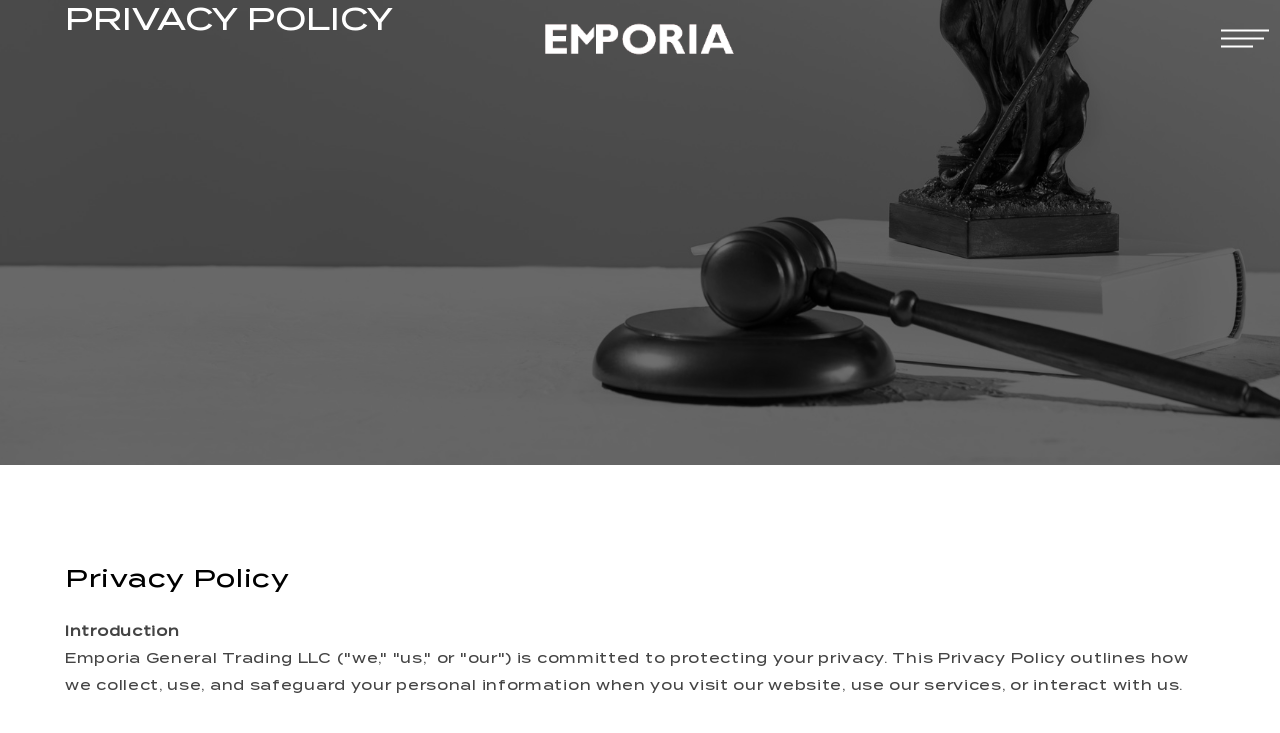

--- FILE ---
content_type: text/html; charset=UTF-8
request_url: https://www.emporiauae.com/privacy-policy
body_size: 7880
content:
<!DOCTYPE html>
<html lang="en-US" xmlns="http://www.w3.org/1999/xhtml">


<head>
    
    <meta charset="UTF-8">
   
        <meta name="viewport" content="width=device-width, initial-scale=1.0, minimum-scale=1.0, maximum-scale=3.0">

    <link rel="icon" href="/assets/images/favicon.ico" sizes="any"><!-- 32×32 -->
    <link rel="manifest" href="/assets/images/manifest.webmanifest">

    <meta name="msapplication-TileColor" content="#ffffff">
    <meta name="theme-color" content="#000">

    <script>
    var homeUrl = '/';
    </script>

        <title>Privacy Policy</title>
    
    <!-- JQUERY -->
    <script src="https://ajax.googleapis.com/ajax/libs/jquery/3.6.0/jquery.min.js"></script>
      <link rel="preconnect" href="https://fonts.googleapis.com">
    <link rel="preconnect" href="https://fonts.gstatic.com" crossorigin>
    <link href="https://fonts.googleapis.com/css2?family=Montserrat:wght@100;200;300;400;500;600;700&display=swap"
        rel="stylesheet">
    <!-- LAZY LOAD -->
    <script
        src="//cdn.jsdelivr.net/npm/intersection-observer@0.7.0/intersection-observer.min.js">
    </script>
    <script src="//cdn.jsdelivr.net/npm/vanilla-lazyload@17.8.3/dist/lazyload.min.js"></script>

    <!-- BOOTSTRAP -->
    <link href="https://cdn.jsdelivr.net/npm/bootstrap@5.1.3/dist/css/bootstrap.min.css" rel="stylesheet"
        integrity="sha384-1BmE4kWBq78iYhFldvKuhfTAU6auU8tT94WrHftjDbrCEXSU1oBoqyl2QvZ6jIW3" crossorigin="anonymous">
    <script src="https://cdn.jsdelivr.net/npm/bootstrap@5.1.3/dist/js/bootstrap.bundle.min.js"
        integrity="sha384-ka7Sk0Gln4gmtz2MlQnikT1wXgYsOg+OMhuP+IlRH9sENBO0LRn5q+8nbTov4+1p" crossorigin="anonymous">
    </script>
    <!-- INCLUDES -->
    <link rel="stylesheet preload" type="text/css" href="/assets/css/app.min.css" as="style">

    <!--<script src="https://www.google.com/recaptcha/api.js?render=6LfdGSwdAAAAADOrfyE7MwMh5fU4T-jZ5UM0frQL"></script>-->
    <meta name="keywords" content="Privacy Policy">
<meta name="description" content="Privacy Policy">
</head>

<body class=" ||  ||  ">
    

      <header id="Header">
        <section class="HeaderMenu">
            <div class="container1">
                <div class="FlexRow">
                    <a href="/" class="LogoSec">
                        <img src="/assets/images/logo.png" alt="Logo" width="179" height="111"
                            class="lazy" loading="lazy" data-src="/assets/images/logo.png">
                    </a>
                    <div class="menuBx">
                        <div class="modal fade" id="HeaderPOP" tabindex="-1" role="dialog"
                            aria-labelledby="exampleModalLabel" aria-hidden="true">
                            <div class="modal-dialog mobile-menu" role="document">
                                <div class="modal-content">
                                    <div class="modal-body">
                                        <div class="accordion" id="AccordMenu">
                                            <div class="accordion-item">
                                                <div class="accordion-header dropdown hasAccord">
                                                    <button class="accordion-button" type="button"
                                                        data-bs-toggle="collapse" data-bs-target="#collapseTwo"
                                                        aria-expanded="false" aria-controls="collapseTwo">
                                                        Emporia
                                                        <span class="arrowIcon">
                                                            <svg xmlns="http://www.w3.org/2000/svg" width="13.838"
                                                                height="7.961" viewBox="0 0 13.838 7.961">
                                                                <g id="next"
                                                                    transform="translate(0.5 7.401) rotate(-90)">
                                                                    <g id="Group_1877" data-name="Group 1877"
                                                                        transform="translate(0 0)">
                                                                        <path id="Path_459" data-name="Path 459"
                                                                            d="M6.755,6.739.845,12.633a.5.5,0,0,1-.7-.7L5.7,6.389.146.846a.5.5,0,0,1,.7-.7l5.91,5.894a.5.5,0,0,1,0,.7Z"
                                                                            fill="#fff" stroke="#fff"
                                                                            stroke-width="1" />
                                                                    </g>
                                                                </g>
                                                            </svg>
                                                        </span>
                                                    </button>
                                                </div>
                                                <div id="collapseTwo" class="accordion-collapse collapse"
                                                    aria-labelledby="headingTwo" data-bs-parent="#AccordMenu">
                                                    <div class="accordion-body">
                                                        <ul>
                                                            <li>
                                                                <a href="/who-we-are"
                                                                    class="">Who
                                                                    We Are</a>
                                                            </li>
                                                            <li>
                                                                <a href="/about"
                                                                    class="">About
                                                                    Us</a>
                                                            </li>
                                                           
                                                            <li>
                                                                <a href="/policies"
                                                                    class="">Policies</a>
                                                            </li>
                                                        </ul>
                                                    </div>
                                                </div>
                                            </div>
                                             <div class="accordion-item">
                                                <div class="accordion-header dropdown hasAccord">
                                                    <button class="accordion-button" type="button"
                                                        data-bs-toggle="collapse" data-bs-target="#collapseTwos"
                                                        aria-expanded="false" aria-controls="collapseTwos">
                                                        F&B
                                                        <span class="arrowIcon">
                                                            <svg xmlns="http://www.w3.org/2000/svg" width="13.838"
                                                                height="7.961" viewBox="0 0 13.838 7.961">
                                                                <g id="next"
                                                                    transform="translate(0.5 7.401) rotate(-90)">
                                                                    <g id="Group_1877" data-name="Group 1877"
                                                                        transform="translate(0 0)">
                                                                        <path id="Path_459" data-name="Path 459"
                                                                            d="M6.755,6.739.845,12.633a.5.5,0,0,1-.7-.7L5.7,6.389.146.846a.5.5,0,0,1,.7-.7l5.91,5.894a.5.5,0,0,1,0,.7Z"
                                                                            fill="#fff" stroke="#fff"
                                                                            stroke-width="1" />
                                                                    </g>
                                                                </g>
                                                            </svg>
                                                        </span>
                                                    </button>
                                                </div>
                                                <div id="collapseTwos" class="accordion-collapse collapse"
                                                    aria-labelledby="headingTwos" data-bs-parent="#AccordMenu">
                                                    <div class="accordion-body">
                                                        <ul>
                                                           
                                                            <li>
                                                              
                                                                <a href="/food-type/food-products"
                                                                    class="">Product Category 
                                                                    </a>
                                                                     
                                                               
                                                                   
                                                            </li>
                                                         
                                                            <li>
                                                                <a href="/brands"
                                                                    class="">Brands
                                                                    </a>
                                                            </li>
                                                           
                                                        </ul>
                                                    </div>
                                                </div>
                                            </div>
                                                                                        <div class="accordion-item">
                                                <div class="accordion-header">
                                               
                                                    <a href="/category/os-e"
                                                        class="accordion-button  || ">
                                                       
                                                        OS&E                                                    </a>
                                                </div>
                                            </div>
                                      
                                                                                        <div class="accordion-item">
                                                <div class="accordion-header">
                                               
                                                    <a href="/category/ff-e"
                                                        class="accordion-button  || ">
                                                       
                                                        FF&E                                                    </a>
                                                </div>
                                            </div>
                                      
                                                                                        <div class="accordion-item">
                                                <div class="accordion-header">
                                               
                                                    <a href="/category/eco-vite-sustainable-products"
                                                        class="accordion-button  || ">
                                                       
                                                        Eco-vite Sustainable Products                                                    </a>
                                                </div>
                                            </div>
                                      
                                                                                        <div class="accordion-item">
                                                <div class="accordion-header">
                                               
                                                    <a href="/category/bed-bath-and-table-linen"
                                                        class="accordion-button  || ">
                                                       
                                                        Bed, Bath and Table Linen                                                    </a>
                                                </div>
                                            </div>
                                      
                                             
                                            <div class="accordion-item">
                                                <div class="accordion-header">
                                                    <a href="/logistics"
                                                        class="accordion-button ">
                                                        Logistics
                                                    </a>
                                                </div>
                                            </div>
                                             <div class="accordion-item">
                                                <div class="accordion-header">
                                                    <a href="/retail"
                                                        class="accordion-button ">
                                                        Retail
                                                    </a>
                                                </div>
                                            </div>
                                            <div class="accordion-item">
                                                <div class="accordion-header">
                                                    <a href="/projects"
                                                        class="accordion-button  || ">
                                                        Projects
                                                    </a>
                                                </div>
                                            </div>
                                           

                                            <div class="accordion-item">
                                                <div class="accordion-header">
                                                    <a href="/contact"
                                                        class="accordion-button ">
                                                        Contact
                                                    </a>
                                                </div>
                                            </div>
                                        </div>
                                    </div>
                                </div>
                            </div>
                        </div>
                    </div>
                    <div class="MenuIcon">
                        <button type="button" class="btn btn-primary" data-bs-toggle="modal"
                            data-bs-target="#HeaderPOP" aria-label="mobile-menu">
                            <!--<svg xmlns="http://www.w3.org/2000/svg" width="62" height="26" viewBox="0 0 62 26">-->
                            <!--    <g id="Group_1785" data-name="Group 1785" transform="translate(-1815 -37)">-->
                            <!--        <g id="Group_1784" data-name="Group 1784" transform="translate(-4 -66)">-->
                            <!--            <g id="Rectangle_361" data-name="Rectangle 361" transform="translate(1819 103)"-->
                            <!--                fill="#fff" stroke="#fff" stroke-width="1">-->
                            <!--                <rect width="62" height="2" stroke="none" />-->
                            <!--                <rect x="0.5" y="0.5" width="61" height="1" fill="none" />-->
                            <!--            </g>-->
                            <!--            <g id="Rectangle_362" data-name="Rectangle 362" transform="translate(1819 115)"-->
                            <!--                fill="#fff" stroke="#fff" stroke-width="1">-->
                            <!--                <rect width="62" height="2" stroke="none" />-->
                            <!--                <rect x="0.5" y="0.5" width="61" height="1" fill="none" />-->
                            <!--            </g>-->
                            <!--            <g id="Rectangle_363" data-name="Rectangle 363" transform="translate(1819 127)"-->
                            <!--                fill="#fff" stroke="#fff" stroke-width="1">-->
                            <!--                <rect width="62" height="2" stroke="none" />-->
                            <!--                <rect x="0.5" y="0.5" width="61" height="1" fill="none" />-->
                            <!--            </g>-->
                            <!--        </g>-->
                            <!--    </g>-->
                            <!--</svg>-->
                              <span></span>
                            <span></span>
                            <span></span>
                        </button>
                    </div>
                    <!-- </div> -->
                </div>
            </div>
        </section>

    </header>
    <!--header-->



    <div id="viewport">
        
<div id="pageWrapper" class="CMNContentPage">

    <!-- Inner Banner Section  -->
    <section id="InnerBanner">
        <div class="BannerImg">
            <img src="/images/banner-images/imagebWFCR1ZxSFlnNHJwS3VxQmlFOVM0Zz09.jpg"
                alt="" width="1920" height="635" class="lazy" loading="lazy"
                data-src="/images/banner-images/imagebWFCR1ZxSFlnNHJwS3VxQmlFOVM0Zz09.jpg">
        </div>
        <div class="bannerCnt">
            <div class="container">
                <div class="bannertitle">PRIVACY POLICY</div>
            </div>
        </div>
    </section>
    <!-- Inner Banner Section  -->


    <!-- Common Contents Section  -->
    <section id="CMNContentSec">
        <div class="container">
            <div class="MainHead">
                <div class="Head"> Privacy Policy</div>
                <p><strong>Introduction</strong><br />
Emporia General Trading LLC (&quot;we,&quot; &quot;us,&quot; or &quot;our&quot;) is committed to protecting your privacy. This Privacy Policy outlines how we collect, use, and safeguard your personal information when you visit our website, use our services, or interact with us.</p>

<p>By accessing or using our services, you consent to the practices described in this Privacy Policy.</p>

<p><strong>Information We Collect</strong><br />
<strong>Personal Information</strong><br />
We may collect personal information that you provide to us, such as:</p>

<ul>
	<li>Name</li>
	<li>Email address</li>
	<li>Contact information</li>
	<li>Billing information</li>
	<li>Any other information you voluntarily provide</li>
	<li>Usage Information</li>
</ul>

<p>We may automatically collect certain information about your device and usage of our website and services, including:</p>

<ul>
	<li>IP address</li>
	<li>Browser type</li>
	<li>Operating system</li>
	<li>Date and time of access</li>
	<li>Pages visited</li>
	<li>Referring website</li>
</ul>

<p><strong>How We Use Your Information</strong><br />
We may use your personal information for various purposes, including:</p>

<ul>
	<li>Providing and improving our services</li>
	<li>Communicating with you</li>
	<li>Processing transactions</li>
	<li>Analyzing usage patterns</li>
	<li>Marketing and promotional purposes</li>
</ul>

<p>&nbsp;</p>

<p><strong>Cookies and Tracking Technologies</strong></p>

<p>We may use cookies and similar tracking technologies to enhance your experience on our website. You can manage your cookie preferences through your browser settings.</p>

<p><strong>Third-Party Links</strong><br />
Our website may contain links to third-party websites or services. We are not responsible for the privacy practices or content of these third parties. Please review their privacy policies.</p>

<p><strong>Security</strong><br />
We take reasonable measures to protect your personal information from unauthorized access, disclosure, alteration, or destruction.</p>

<p><strong>Your Rights</strong><br />
You have the right to access, correct, or delete your personal information. Please contact us to exercise these rights or if you have any questions about our privacy practices.</p>

<p><strong>Cookie Policy</strong><br />
Types of Cookies We Use</p>

<p><strong>Essential Cookies</strong><br />
These cookies are necessary for the proper functioning of our website and cannot be disabled. They include cookies that enable you to navigate our site and use its features.</p>

<p><strong>Analytics Cookies</strong><br />
We use analytics cookies to collect information about how visitors use our website. This information helps us improve our website and understand user preferences.</p>

<p><strong>Advertising Cookies</strong><br />
We may use advertising cookies to deliver personalized advertisements and measure the effectiveness of our advertising campaigns.</p>

<p><strong>How to Control Cookies</strong><br />
You can control and manage cookies in various ways:</p>

<p><strong>Browser Settings:</strong> Most browsers allow you to control cookies through settings. You can block or delete cookies at your discretion.</p>

<p><strong>Third-Party Tools:</strong> Some third-party tools and browser extensions allow you to manage cookies more effectively.</p>

<p><strong>Opt-Out:</strong> You can opt out of specific cookies used for advertising purposes through the Network Advertising Initiative or Digital Advertising Alliance websites.</p>

<p>Please note that disabling or blocking certain cookies may impact your experience on our website.</p>

<p><strong>Changes to this Privacy Policy</strong><br />
We may update this Privacy Policy from time to time. The latest version will be posted on our website with the effective date.</p>

<p><strong>Contact Us</strong><br />
If you have any questions or concerns about this Privacy Policy, please contact us at&nbsp;</p>

<p>For Hospitality-related queries: sales01.emporia@lalsgroup.com</p>

<p>For Retail-related queries: sales02.emporia@lalsgroup.com.</p>
            </div>
        </div>
    </section>
    <!-- Common Contents Section  -->



</div>
        <footer>
            <div class="topFooter">
                <div class="container">
                    <div class="row">
                        <div class="col-xl-5 col-lg-4 col-sm-5">
                            <a href="/" class="logoBx">
                                <img src="/assets/images/logo.png" alt="Logo" width="195"
                                    height="34" class="lazy" loading="lazy"
                                    data-src="/assets/images/logo.png">
                            </a>
                        </div>
                        <div class="col-xl-2 col-lg-2 col-sm-4">
                            <div class="linkSec">
                                <div class="footHead">COMPANY</div>
                                <ul>
                                    <li>
                                        <a href="/"
                                            class="">Home</a>
                                    </li>
                                    <li>
                                        <a href="/about"
                                            class="">About
                                            Us</a>
                                    </li>
                                    <!--<li>-->
                                    <!--    <a href="/terms-and-conditions"-->
                                    <!--        class="">Terms-->
                                    <!--        & Conditions</a>-->
                                    <!--</li>-->
                                    <li>
                                        <a href="/privacy-policy"
                                            class="active">Privacy Policy
                                            </a>
                                    </li>
                                    <li>
                                        <a href="/blog"
                                            class=" || ">Blogs</a>
                                    </li>
                                    <li>
                                        <a href="/projects"
                                            class=" ||  ">Projects</a>
                                    </li>
                                    <li>
                                        <a href="/contact"
                                            class="">Contact
                                            Us</a>
                                    </li>
                                </ul>
                            </div>
                        </div>
                        <div class="col-xl-2 col-lg-2 col-sm-3">
                            <div class="linkSec">
                                <div class="footHead">SERVICES</div>
                                <ul>
                                 <li>
                                   
                                        <a id="f_b" href=" /food-type/food-products"
                                            class="">
                                           
                                            F & B</a>
                                    </li>
                                                                        <li>
                                   
                                        <a id="" href="/category/os-e"
                                            class=" || ">
                                           
                                            OS&E</a>
                                    </li>
                                  
                                                                        <li>
                                   
                                        <a id="" href="/category/ff-e"
                                            class=" || ">
                                           
                                            FF&E</a>
                                    </li>
                                  
                                                                        <li>
                                   
                                        <a id="" href="/category/eco-vite-sustainable-products"
                                            class=" || ">
                                           
                                            Eco-vite Sustainable Products</a>
                                    </li>
                                  
                                                                        <li>
                                   
                                        <a id="" href="/category/bed-bath-and-table-linen"
                                            class=" || ">
                                           
                                            Bed, Bath and Table Linen</a>
                                    </li>
                                  
                                    
                                </ul>
                            </div>
                        </div>
                        <div class="col-xl-3 col-lg-4 col-sm-12">
                            <div class="footHead">GEt IN Touch With US</div>
                            <div class="contactSec">
                                                                <ul>
                                    <li>
                                        <a href="tel:+971507587246"
                                            class="num">+971507587246</a>
                                    </li>
                                    <li>
                                        <a href="mailto:Sales.Manager@emporiauae.com">
                                            Sales.Manager@emporiauae.com</a>
                                    </li>
                                </ul>
                            </div>
                            <div class="connectSec">
                                <div class="lftSec">
                                    <p>CONNECT</p>
                                </div>
                                <div class="ritSec">
                                    <ul>

                                                                                <li>
                                            <a href="https://www.facebook.com/EmporiaUAE" target="_blank" aria-label="facebook">
                                                <svg width="17.14" height="17.14" viewBox="0 0 17.14 17.14">
                                                    <defs>
                                                        <clipPath id="clip-path">
                                                            <rect id="Rectangle_93" data-name="Rectangle 93"
                                                                width="17.14" height="17.14"
                                                                transform="translate(0 0)" />
                                                        </clipPath>
                                                    </defs>
                                                    <g id="Group_179" data-name="Group 179" transform="translate(0 0)"
                                                        clip-path="url(#clip-path)">
                                                        <path id="Path_142" data-name="Path 142"
                                                            d="M14.963,0H2.21A2.21,2.21,0,0,0,0,2.21V14.966a2.21,2.21,0,0,0,2.21,2.207H9.174V10.532H6.943v-2.6H9.174V6.021A3.123,3.123,0,0,1,12.508,2.6a18.852,18.852,0,0,1,2,.1V5.014H13.142c-1.077,0-1.285.513-1.285,1.261V7.933h2.576l-.335,2.6H11.857v6.641h3.106a2.21,2.21,0,0,0,2.21-2.21V2.21A2.21,2.21,0,0,0,14.963,0"
                                                            transform="translate(-0.036 -0.017)" />
                                                    </g>
                                                </svg>
                                            </a>
                                        </li>
                                                                                                                        <li>
                                            <a href="https://twitter.com/i/flow/login" target="_blank" aria-label="twitter">
                                                <a href="javascript:void(0);" aria-label="twitter">
                                                    <svg id="twitter" viewBox="0 0 374.3 382.1">
                                                        <path d="M371.6,377.9c-22.1-32.3-44.3-64.5-66.4-96.8c-24.8-36.1-49.6-72.2-74.5-108.3l0,0l-6.6-10.7l4-4.9v0
                                            c6.6-7.4,12.9-15,19.4-22.6c36.3-42.2,72.7-84.5,109-126.7l0,0l7.2-7.9l-7.9,0c-5.7,0-11.4,0-17.1,0v0h-8.3l-3,3.4l0,0
                                            c-36.8,43-73.7,85.9-110.5,128.9l0,0l-7.9,8.8l-6.1-8.8l0,0c-6.3-9.3-12.7-18.6-19.1-27.9c-21.6-31.5-43.2-62.9-64.6-94.4l-6.3-10
                                            L93.7,0.2c-3.5,0-7-0.1-10.6-0.1c-17,0-33.9,0-50.9,0l0,0H0l9.3,12.2c1,1.5,2.1,2.9,3.1,4.4c30.2,44.1,60.5,88.1,90.7,132.2
                                            c12.9,18.7,25.8,37.4,38.6,56.2l5.6,8.4l-3.9,4.5l0,0c-43.5,50.3-86.8,100.6-130.2,151c-3.5,4.1-6.9,8.3-10.9,13.2
                                            c10.2,0,19.4,0,28.5,0l0,0h4.4l4.9-6c3.2-3.7,6.3-7.4,9.5-11.1c33.8-39.4,67.7-78.8,101.4-118.2v0l10.8-12.6l4.7,6.6l0,0
                                            c28.5,41.7,57.1,83.3,85.6,124.9l10.8,16.2l5,0l0,0c0,0,0.1,0,0.1,0c1.7,0,3.5,0,5.2,0l90.7,0c3.3,0,6.8,0,10.4,0
                                            C373,380.1,372.4,379,371.6,377.9z M315.7,359.3c-1,0-2.1,0-3.1,0l0,0h-0.9c-1.4,0-2.9,0-4.3,0h-27.2l-19.9-26.6h0
                                            c-53.7-77.6-107.9-154.8-161.9-232.1c-13.3-19-26.5-38.1-39.8-57.1l0,0L58.2,43L46,25.1h7.8l0-0.1c1.3,0,2.7,0,4,0
                                            c11.3,0,22.6,0.1,33.9,0h4.8l7.2,10h0c14.8,21.2,29.6,42.3,44.4,63.5c30.2,43.2,60.4,86.5,90.6,129.8
                                            c27.5,39.3,54.9,78.6,82.4,117.9l8.6,13L315.7,359.3L315.7,359.3z"></path>
                                                    </svg>
                                                </a>
                                        </li>
                                                                                                                        <li>
                                            <a href="https://www.instagram.com/emporiauae/" target="_blank" aria-label="instagram">
                                                <svg width="17.394" height="17.395" viewBox="0 0 17.394 17.395">
                                                    <g id="Group_183" data-name="Group 183" transform="translate(0)">
                                                        <g id="Group_182" data-name="Group 182"
                                                            transform="translate(0)">
                                                            <path id="Path_143" data-name="Path 143"
                                                                d="M13.05,0h-8.7A4.362,4.362,0,0,0,0,4.348v8.7a4.362,4.362,0,0,0,4.348,4.348h8.7A4.362,4.362,0,0,0,17.4,13.046v-8.7A4.362,4.362,0,0,0,13.05,0Zm2.9,13.046a2.9,2.9,0,0,1-2.9,2.9h-8.7a2.9,2.9,0,0,1-2.9-2.9v-8.7a2.9,2.9,0,0,1,2.9-2.9h8.7a2.9,2.9,0,0,1,2.9,2.9v8.7Z"
                                                                transform="translate(-0.005 0)" />
                                                        </g>
                                                    </g>
                                                    <g id="Group_185" data-name="Group 185"
                                                        transform="translate(12.321 2.899)">
                                                        <g id="Group_184" data-name="Group 184">
                                                            <circle id="Ellipse_14" data-name="Ellipse 14" cx="1.087"
                                                                cy="1.087" r="1.087" />
                                                        </g>
                                                    </g>
                                                    <g id="Group_187" data-name="Group 187"
                                                        transform="translate(4.348 4.348)">
                                                        <g id="Group_186" data-name="Group 186">
                                                            <path id="Path_144" data-name="Path 144"
                                                                d="M106.753,102.4a4.349,4.349,0,1,0,4.348,4.348A4.348,4.348,0,0,0,106.753,102.4Zm0,7.248a2.9,2.9,0,1,1,2.9-2.9A2.9,2.9,0,0,1,106.753,109.648Z"
                                                                transform="translate(-102.405 -102.4)" />
                                                        </g>
                                                    </g>
                                                </svg>
                                            </a>
                                        </li>
                                                                                                                        <li>
                                            <a href="https://www.linkedin.com/company/emporiauae" target="_blank" aria-label="linkedin">
                                                <svg width="16.568" height="15.836" viewBox="0 0 16.568 15.836">
                                                    <defs>
                                                        <clipPath id="clip-path">
                                                            <rect id="Rectangle_91" data-name="Rectangle 91"
                                                                width="16.568" height="15.836" />
                                                        </clipPath>
                                                    </defs>
                                                    <g id="Group_175" data-name="Group 175" transform="translate(0)">
                                                        <g id="Group_174" data-name="Group 174"
                                                            clip-path="url(#clip-path)">
                                                            <path id="Path_139" data-name="Path 139"
                                                                d="M2.009,0a1.851,1.851,0,1,0-.047,3.692h.023A1.852,1.852,0,1,0,2.009,0"
                                                                transform="translate(0)" />
                                                            <rect id="Rectangle_90" data-name="Rectangle 90"
                                                                width="3.552" height="10.685"
                                                                transform="translate(0.21 5.151)" />
                                                            <path id="Path_140" data-name="Path 140"
                                                                d="M227.751,189.108a4.45,4.45,0,0,0-3.2,1.8v-1.55H221v10.685h3.552v-5.967a2.435,2.435,0,0,1,.117-.867,1.944,1.944,0,0,1,1.822-1.3c1.285,0,1.8.98,1.8,2.416v5.716h3.551v-6.127c0-3.282-1.752-4.809-4.089-4.809"
                                                                transform="translate(-215.272 -184.208)" />
                                                        </g>
                                                    </g>
                                                </svg>
                                            </a>
                                        </li>
                                                                                                                        <li>
                                            <a target="_blank"
                                                href="https://api.whatsapp.com/send?phone=+971507587246" aria-label="open whatsapp">
                                                <svg width="19.461" height="19.709" viewBox="0 0 19.461 19.709">
                                                    <path id="Path_145" data-name="Path 145"
                                                        d="M150.6,139.027c-.1-.055-.209-.118-.343-.2-.075-.045-.169-.107-.268-.172a2.66,2.66,0,0,0-1.228-.573.6.6,0,0,0-.217.039,2.1,2.1,0,0,0-.755.7,3.692,3.692,0,0,1-.277.323,5.452,5.452,0,0,1-2.649-2.65,3.675,3.675,0,0,1,.325-.279,2.1,2.1,0,0,0,.694-.753c.143-.37-.119-.812-.534-1.445-.065-.1-.127-.194-.172-.268-.081-.134-.143-.246-.2-.344-.226-.4-.376-.668-.938-.668a2.2,2.2,0,0,0-1.23.687,2.333,2.333,0,0,0-.787,1.617,7.111,7.111,0,0,0,2.27,4.664l.008.006a7.1,7.1,0,0,0,4.665,2.267h0a2.329,2.329,0,0,0,1.616-.784,2.2,2.2,0,0,0,.687-1.226C151.272,139.4,151.006,139.253,150.6,139.027Z"
                                                        transform="translate(-136.704 -127.777)" />
                                                    <path id="Path_146" data-name="Path 146"
                                                        d="M73.744,61.875a9.985,9.985,0,0,0-9.932-9.806,9.4,9.4,0,0,0-9.421,8.675,9.884,9.884,0,0,0,1.527,6.088l-1.634,4.945h.055l4.747-1.827a9.82,9.82,0,0,0,5.207,1.48h0a9.387,9.387,0,0,0,9.451-9.556Zm-3.431,6.148a8.449,8.449,0,0,1-6.02,2.474,8.883,8.883,0,0,1-4.9-1.474.479.479,0,0,0-.45-.041l-3.323,1.41L56.9,66.938a.479.479,0,0,0-.052-.434,8.7,8.7,0,0,1,.944-11,8.45,8.45,0,0,1,6.021-2.475,9.028,9.028,0,0,1,8.975,8.862A8.443,8.443,0,0,1,70.313,68.023Z"
                                                        transform="translate(-54.283 -52.069)" />
                                                </svg>
                                            </a>
                                        </li>
                                                                            </ul>
                                </div>
                            </div>
                        </div>
                    </div>
                </div>
            </div>
            <div class="btmFooter">
                <div class="container">
                    <div class="cntSec">
                        <div class="lftSec">
                            <p>Copyright ©
                                2026 Emporia. All Rights Reserved.
                            </p>
                        </div>
                        <div class="ritSec">
                            <p>Designed By: <a href="https://www.intersmart.ae/" target="blank">INTER SMART</a>
                            </p>
                        </div>
                    </div>
                </div>
            </div>
        </footer>

    </div>
    <a href="#" class="scrollup" aria-label="Scroll up">
        <svg viewBox="0 0 511.999 511.999">
            <g>
                <path d="M506.127,351.331l-207.701-207.27c-23.393-23.394-61.458-23.395-84.838-0.015L5.872,351.33
            c-7.818,7.802-7.831,20.465-0.029,28.284c7.802,7.818,20.465,7.832,28.284,0.029l207.731-207.299
            c7.798-7.797,20.486-7.798,28.299,0.015l207.716,207.285c3.904,3.896,9.015,5.843,14.127,5.843c5.125,0,10.25-1.958,14.156-5.872
            C513.959,371.796,513.945,359.133,506.127,351.331z"></path>
            </g>
        </svg>
    </a>
    <!-- aos-->
    <link rel="stylesheet" href="//cdnjs.cloudflare.com/ajax/libs/aos/2.3.4/aos.css">
    <script src="//cdnjs.cloudflare.com/ajax/libs/aos/2.3.4/aos.js"></script>

    <!-- CUSTOME -->
    <script src="/assets/js/app.js"></script>




    </body>

</html>
<!--<style> ?>
    .grecaptcha-badge{
        display:none !important;
    }
</style>-->

--- FILE ---
content_type: text/css
request_url: https://www.emporiauae.com/assets/css/app.min.css
body_size: 20787
content:
@import"//cdnjs.cloudflare.com/ajax/libs/animate.css/4.1.1/animate.min.css";@import"//cdn.jsdelivr.net/npm/select2@4.1.0-rc.0/dist/css/select2.min.css";@import"//fonts.googleapis.com/css2?family=Courier+Prime&display=swap";@font-face{font-family:"Termina-Medium";src:url("fonts/Termina-Medium.woff2") format("woff2"),url("fonts/Termina-Medium.woff") format("woff");font-weight:500;font-style:normal;font-display:swap}html,body{font-family:"Termina-Medium",sans-serif;line-height:normal;font-weight:400;background:#fff;-webkit-font-smoothing:antialiased;-moz-osx-font-smoothing:grayscale;text-rendering:optimizeLegibility;text-align:start;background-color:#fff;-webkit-text-size-adjust:100%;-webkit-tap-highlight-color:rgba(0,0,0,0);scroll-behavior:smooth}html .modal-open,body .modal-open{max-height:100vh}@-moz-document url-prefix(){html{scrollbar-width:thin;scrollbar-color:#fff #000}}:focus-visible{outline:none !important}@media(prefers-reduced-motion: no-preference){:root{scroll-behavior:smooth}}h1,h2,h3,h4,h5,h6{color:#846633}h1{line-height:normal;font-size:32px;margin:0}@media only screen and (min-width: 468px){h1{font-size:36px}}@media only screen and (min-width: 768px){h1{font-size:40px}}@media only screen and (min-width: 1441px){h1{font-size:48px}}h2{margin-bottom:10px;font-size:28px}@media only screen and (min-width: 468px){h2{font-size:34px}}@media only screen and (min-width: 768px){h2{font-size:38px;margin-bottom:15px}}@media only screen and (min-width: 1550px){h2{font-size:45px;margin-bottom:20px}}h3,h4,h5{font-size:20px;margin-bottom:10px}@media only screen and (min-width: 768px){h3,h4,h5{font-size:24px;margin-bottom:15px}}@media only screen and (min-width: 1550px){h3,h4,h5{font-size:30px;margin-bottom:25px}}h6{font-size:18px;margin-bottom:10px}@media only screen and (min-width: 768px){h6{font-size:19px;margin-bottom:15px}}@media only screen and (min-width: 1550px){h6{font-size:24px;margin-bottom:18px}}p{font-size:13px;line-height:20px;font-family:"Termina-Medium",sans-serif;color:#000}@media only screen and (min-width: 468px){p{font-size:14px;line-height:22px}}@media only screen and (min-width: 768px){p{font-size:15px;line-height:24px;margin-bottom:26px}}@media only screen and (min-width: 1200px){p{font-size:16px;line-height:30px;margin-bottom:30px}}p strong{font-weight:600}a{display:inline;text-decoration:none;transition:all .3s;color:#fff}a:hover{color:#846633}ul{margin:0;padding:0;list-style:none}.form-group{position:relative;margin-bottom:15px}.form-group label{font-size:12px;color:#858585;margin-bottom:10px}img{vertical-align:middle;border:0;-ms-interpolation-mode:bicubic;max-width:100%}.help-block{position:absolute;color:#bb321f;font-size:11px;padding-top:3px;top:100%}@media only screen and (min-width: 576px){.help-block{font-size:12px;padding-top:4px}}@media only screen and (min-width: 992px){.help-block{font-size:13px;padding-top:5px}}#message{position:absolute;top:4%;border:1px solid #228b22;font-size:14px;padding:6px 15px;width:100%;width:80%;left:10%}@media only screen and (min-width: 576px){#message{font-size:15px;padding:7px 18px}}@media only screen and (min-width: 992px){#message{font-size:16px;padding:8px 20px}}#message.success{color:green}#message.danger{color:#bb321f}.form-control{display:block;width:100%;font-size:13px;font-weight:400;line-height:normal;color:#000;background-color:rgba(0,0,0,0);background-clip:padding-box;border-radius:0;transition:all .35s;outline:none;box-shadow:none !important;border:1px solid #7f7f7f}.form-control::placeholder{color:#6b6b6c;text-transform:none}.form-control:focus{background:none;border-color:#846633 !important}.form-control:-webkit-autofill,.form-control:-webkit-autofill:hover,.form-control:-webkit-autofill:focus,.form-control :-webkit-autofill:active{-webkit-text-fill-color:#000;-webkit-box-shadow:0 0 0px 30px rgba(0,0,0,0) inset;transition:background-color 5000s ease-in-out 0s}.form-control:-internal-autofill-selected{background-color:-internal-light-dark(rgb(2, 142, 212), rgba(70, 90, 126, 0.4)) !important;-webkit-box-shadow:0 0 0px 30px #028ed4 inset}.form-control::-ms-expand{background-color:rgba(0,0,0,0);border:0}@media(prefers-reduced-motion: reduce){.form-control{transition:none}}textarea.form-control{min-height:94px;padding-top:20px}input[type=date].form-control,input[type=datetime-local].form-control,input[type=month].form-control,input[type=time].form-control{-webkit-appearance:none;-moz-appearance:none;appearance:none}::selection,::-moz-selection{background:#846633}::-webkit-scrollbar{width:3px;scrollbar-color:#d6d6d6}::-webkit-scrollbar-thumb{background:#000;border-radius:30px}::-webkit-scrollbar-track{box-shadow:inset 0 0 0 gray;border-radius:0px;background:#d6d6d6}svg{display:inline-block;position:relative;width:100%;vertical-align:middle;overflow:hidden}.btn-check:focus+.btn,.btn:focus{outline:0;box-shadow:none}.btn{border-radius:0;outline:none;box-shadow:none}.baseBtn{width:fit-content;height:42px;font-size:13px;font-weight:400;color:#000;border:1px solid #0e0e0e;display:flex;justify-content:center;align-items:center;border-radius:8px;padding:0 12px}@media only screen and (min-width: 576px){.baseBtn{font-size:14px}}@media only screen and (min-width: 992px){.baseBtn{font-size:15px}}@media only screen and (min-width: 1441px){.baseBtn{height:44px;font-size:16px}}@media only screen and (min-width: 1681px){.baseBtn{height:48px;font-size:18px}}.baseBtn svg{width:8px;height:8px;margin-left:15px;fill:#846633;stroke:#846633}@media only screen and (min-width: 576px){.baseBtn svg{width:10px;height:10px;margin-left:17px}}@media only screen and (min-width: 992px){.baseBtn svg{margin-left:20px}}@media only screen and (min-width: 1441px){.baseBtn svg{width:12px;height:12px;margin-left:25px}}@media only screen and (min-width: 1681px){.baseBtn svg{width:14px;height:14px;margin-left:32px}}.baseBtn:hover svg{fill:#fff;stroke:#fff}.select2{border:none;border:1px solid #707070 !important;border-radius:0;width:100% !important}.select2-selection{outline:none !important;box-shadow:none !important;background:url(../images/arrowSelect.svg) no-repeat;background-size:12px;padding:0 !important;display:flex !important;align-items:center;text-align:left;background-position:right 12px center !important;height:52px !important}@media only screen and (min-width: 576px){.select2-selection{background-size:12px;background-position:right 20px center !important;height:61px !important}}.select2-selection .select2-selection__rendered{width:100%;padding:10px 18px !important;color:#000;font-size:15px}@media only screen and (min-width: 576px){.select2-selection .select2-selection__rendered{font-size:16px;padding:10px 26px !important}}.select2-dropdown{border:0;border-radius:0 !important;background-color:rgba(0,0,0,0) !important}.select2-results__option{padding:12px 18px !important;color:#000;font-size:13px}@media only screen and (min-width: 576px){.select2-results__option{font-size:14px;padding:16px 26px !important}}.select2-results__option:hover{background-color:#846633;color:#fff !important}.select2-dropdown{border:0 !important;box-shadow:0 3px 6px 0 rgba(0,0,0,.16) !important}.select2-results{background:#fff;border:0 !important;box-shadow:0 3px 6px 0 rgba(0,0,0,.16) !important}[aria-disabled=true]{display:none}.hoveranim{display:flex;align-items:center;justify-content:center;position:relative;overflow:hidden}.hoveranim::before{content:"";position:absolute;z-index:0;top:0;bottom:0;width:100%;background:#000;-webkit-transform:scaleX(0);-ms-transform:scaleX(0);transform:scaleX(0);-webkit-transition:-webkit-transform .3s ease;transition:-webkit-transform .3s ease;transition:transform .3s ease;transition:transform .3s ease,-webkit-transform .3s ease;left:0;-webkit-transform-origin:right;-ms-transform-origin:right;transform-origin:right}.hoveranim span{position:relative}.hoveranim:hover{border-color:#846633}.hoveranim:hover span{color:#fff}.hoveranim:hover::before{-webkit-transform-origin:left;-ms-transform-origin:left;transform-origin:left;-webkit-transform:scaleX(1);-ms-transform:scaleX(1);transform:scaleX(1);background:#846633}.container{width:100%;padding-right:15px;padding-left:15px;margin-right:auto;margin-left:auto}@media only screen and (min-width: 992px){.container{max-width:1050px}}@media only screen and (min-width: 1200px){.container{max-width:1180px}}@media only screen and (min-width: 1441px){.container{max-width:1290px}}@media only screen and (min-width: 1551px){.container{max-width:1524px}}@media(max-width: 991px)and (min-width: 768px){.container{max-width:95%}}@media only screen and (max-width: 767px){.container{max-width:none}}.modal-backdrop{background:rgba(0,0,0,0);z-index:3}.modal-backdrop.show{opacity:1}#Header{position:absolute;width:100%;z-index:999;top:0;left:0px;animation-duration:.8s;transition:.5s all}#Header .HeaderMenu{background:rgba(0,0,0,0);position:relative;z-index:1}#Header .HeaderMenu .FlexRow{display:flex;align-items:center;justify-content:space-between;position:relative}#Header .HeaderMenu .LogoSec{width:140px;display:flex;align-items:center;justify-content:center;transition:.3s all;margin:auto;padding:10px 0}@media only screen and (min-width: 576px){#Header .HeaderMenu .LogoSec{width:165px;padding:15px 0}}@media only screen and (min-width: 768px){#Header .HeaderMenu .LogoSec{width:195px;padding:22px 0}}@media only screen and (min-width: 1441px){#Header .HeaderMenu .LogoSec{width:225px;padding:28px 0}}@media only screen and (min-width: 1551px){#Header .HeaderMenu .LogoSec{width:253px;padding:32px 0}}@media only screen and (min-width: 1681px){#Header .HeaderMenu .LogoSec{padding:39px 0}}#Header .HeaderMenu .LogoSec img{width:100%;height:100%;object-fit:contain}#Header .HeaderMenu .menuBx{display:flex;align-items:center;justify-content:end}#Header .HeaderMenu .baseBtn{min-width:90px;font-size:12px;height:32px;padding:0}@media only screen and (min-width: 992px){#Header .HeaderMenu .baseBtn{height:34px}}@media only screen and (min-width: 1200px){#Header .HeaderMenu .baseBtn{min-width:104px;font-size:14px;height:42px}}@media only screen and (min-width: 1441px){#Header .HeaderMenu .baseBtn{min-width:110px;font-size:15px;height:48px}}@media only screen and (min-width: 1551px){#Header .HeaderMenu .baseBtn{min-width:122px;font-size:16px}}@media only screen and (min-width: 1681px){#Header .HeaderMenu .baseBtn{min-width:131px;font-size:18px}}#Header .HeaderMenu #HeaderPOP{min-height:100vh;padding-right:0 !important;overflow:visible}#Header .HeaderMenu #HeaderPOP .modal-dialog{margin:0;-webkit-transform:none;transform:none;background:none;height:100%;right:0;transition:ease-in-out all .5s;position:unset;transform:translateX(100%);margin-top:0px;margin-right:0px;margin-bottom:0;margin-left:auto;max-width:100%}@media only screen and (min-width: 992px){#Header .HeaderMenu #HeaderPOP .modal-dialog{max-width:405px}}@media only screen and (min-width: 1551px){#Header .HeaderMenu #HeaderPOP .modal-dialog{max-width:433px}}#Header .HeaderMenu #HeaderPOP .modal-content{padding:0px;width:100%;height:100%;background:rgba(0,0,0,0);border:none;height:100%;position:unset}#Header .HeaderMenu #HeaderPOP .modal-body{padding:0px;background:#000;position:unset;display:flex;flex-direction:column;padding:45px 0px 20px}@media only screen and (min-width: 576px){#Header .HeaderMenu #HeaderPOP .modal-body{padding:55px 0px 45px}}@media only screen and (min-width: 768px){#Header .HeaderMenu #HeaderPOP .modal-body{padding:75px 0px 45px}}@media only screen and (min-width: 1441px){#Header .HeaderMenu #HeaderPOP .modal-body{padding:95px 0px 70px}}#Header .HeaderMenu #HeaderPOP .modal-body .btnClose{position:fixed;background:none;opacity:1;border-radius:5px;border:none;outline:none;box-shadow:none;width:40px;height:40px;z-index:999;right:9px;top:17px;display:block}@media only screen and (min-width: 468px){#Header .HeaderMenu #HeaderPOP .modal-body .btnClose{width:45px;height:45px;right:10px;top:20px}}@media only screen and (min-width: 468px){#Header .HeaderMenu #HeaderPOP .modal-body .btnClose{display:none}}#Header .HeaderMenu #HeaderPOP .modal-body .btnClose span{width:100%;height:2px;display:block;background:#846633;-webkit-transition:all .3s ease;-moz-transition:all .3s ease;-ms-transition:all .3s ease;-o-transition:all .3s ease;transition:all .3s ease;position:relative}#Header .HeaderMenu #HeaderPOP .modal-body .btnClose span:nth-child(1){transform:rotate(45deg) translate(0px, 0px)}#Header .HeaderMenu #HeaderPOP .modal-body .btnClose span:nth-child(2){transform:rotate(-45deg) translate(2px, -2px)}#Header .HeaderMenu #HeaderPOP #AccordMenu{overflow:auto;max-height:calc(var(--app-height) - 45px - 25px);padding:0px 23px 0px}@media only screen and (min-width: 576px){#Header .HeaderMenu #HeaderPOP #AccordMenu{max-height:calc(var(--app-height) - 55px - 25px);padding:0px 25px 0px 45px}}@media only screen and (min-width: 768px){#Header .HeaderMenu #HeaderPOP #AccordMenu{max-height:calc(var(--app-height) - 75px - 25px);padding:0px 25px 0px 45px}}@media only screen and (min-width: 1441px){#Header .HeaderMenu #HeaderPOP #AccordMenu{max-height:calc(var(--app-height) - 95px - 25px);padding:0px 60px 0px 70px}}#Header .HeaderMenu #HeaderPOP #AccordMenu .accordion-item{border-radius:0px;border:none;background:none;position:relative}#Header .HeaderMenu #HeaderPOP #AccordMenu .accordion-item .accordion-header a,#Header .HeaderMenu #HeaderPOP #AccordMenu .accordion-item .accordion-header button{font-size:16px;line-height:22px;color:#fff;border:none;background:none;outline:none;box-shadow:none;outline:none;position:relative;text-transform:uppercase;font-weight:400;padding:14px 0;display:block;text-align:start;position:relative;font-family:"Termina-Medium",sans-serif}@media only screen and (min-width: 468px){#Header .HeaderMenu #HeaderPOP #AccordMenu .accordion-item .accordion-header a,#Header .HeaderMenu #HeaderPOP #AccordMenu .accordion-item .accordion-header button{font-size:18px}}@media only screen and (min-width: 1441px){#Header .HeaderMenu #HeaderPOP #AccordMenu .accordion-item .accordion-header a,#Header .HeaderMenu #HeaderPOP #AccordMenu .accordion-item .accordion-header button{font-size:18px;line-height:24px}}#Header .HeaderMenu #HeaderPOP #AccordMenu .accordion-item .accordion-header a::after,#Header .HeaderMenu #HeaderPOP #AccordMenu .accordion-item .accordion-header button::after{display:none}#Header .HeaderMenu #HeaderPOP #AccordMenu .accordion-item .accordion-header a.active,#Header .HeaderMenu #HeaderPOP #AccordMenu .accordion-item .accordion-header a:hover,#Header .HeaderMenu #HeaderPOP #AccordMenu .accordion-item .accordion-header button.active,#Header .HeaderMenu #HeaderPOP #AccordMenu .accordion-item .accordion-header button:hover{color:#846633 !important}#Header .HeaderMenu #HeaderPOP #AccordMenu .accordion-item .accordion-header.hasAccord{display:flex;align-items:center}#Header .HeaderMenu #HeaderPOP #AccordMenu .accordion-item .accordion-header.hasAccord .accordion-button{position:relative}#Header .HeaderMenu #HeaderPOP #AccordMenu .accordion-item .accordion-header.hasAccord .accordion-button .arrowIcon{position:absolute;top:50%;right:0;transform:translate(0, -50%)}#Header .HeaderMenu #HeaderPOP #AccordMenu .accordion-item .accordion-header.hasAccord .accordion-button .arrowIcon svg{width:12px;fill:#fff;margin-left:0;margin-top:0px;transition:.5s all;transform:rotate(180deg)}#Header .HeaderMenu #HeaderPOP #AccordMenu .accordion-item .accordion-header.hasAccord .accordion-button[aria-expanded=true] .arrowIcon svg{transform:rotate(0deg)}#Header .HeaderMenu #HeaderPOP #AccordMenu .accordion-item .accordion-collapse .accordion-body{padding:8px 0 14px;text-align:start}@media only screen and (min-width: 576px){#Header .HeaderMenu #HeaderPOP #AccordMenu .accordion-item .accordion-collapse .accordion-body{padding:15px 0}}#Header .HeaderMenu #HeaderPOP #AccordMenu .accordion-item .accordion-collapse .accordion-body ul li a{color:#676767;display:block;padding:0;font-size:14px;text-transform:uppercase}#Header .HeaderMenu #HeaderPOP #AccordMenu .accordion-item .accordion-collapse .accordion-body ul li a.active{color:#846633}#Header .HeaderMenu #HeaderPOP #AccordMenu .accordion-item .accordion-collapse .accordion-body ul li a:hover{color:#846633}#Header .HeaderMenu #HeaderPOP #AccordMenu .accordion-item .accordion-collapse .accordion-body ul>*:not(:last-of-type){margin-bottom:12px}@media only screen and (min-width: 992px){#Header .HeaderMenu #HeaderPOP #AccordMenu .accordion-item .accordion-collapse .accordion-body ul>*:not(:last-of-type){margin-bottom:15px}}@media only screen and (min-width: 1441px){#Header .HeaderMenu #HeaderPOP #AccordMenu .accordion-item .accordion-collapse .accordion-body ul>*:not(:last-of-type){margin-bottom:20px}}#Header .HeaderMenu #HeaderPOP #AccordMenu .accordion-item .accordion-collapse .accordion-body #accordian ul li{list-style-type:none}#Header .HeaderMenu #HeaderPOP #AccordMenu .accordion-item .accordion-collapse .accordion-body #accordian ul li h3{margin:0}#Header .HeaderMenu #HeaderPOP #AccordMenu .accordion-item .accordion-collapse .accordion-body #accordian ul li h3 a{color:#fff !important;display:flex;align-items:center;border-bottom:solid 1px rgba(0,93,171,.05);padding:10px 20px;font-size:14px;font-weight:400}@media only screen and (min-width: 992px){#Header .HeaderMenu #HeaderPOP #AccordMenu .accordion-item .accordion-collapse .accordion-body #accordian ul li h3 a{font-size:18px;font-weight:600;padding:10px 35px;height:80px}}#Header .HeaderMenu #HeaderPOP #AccordMenu .accordion-item .accordion-collapse .accordion-body #accordian ul li ul{display:none}#Header .HeaderMenu #HeaderPOP #AccordMenu .accordion-item .accordion-collapse .accordion-body #accordian ul li a{color:#747474;font-size:14px;font-weight:400;position:relative}#Header .HeaderMenu #HeaderPOP #AccordMenu .accordion-item .accordion-collapse .accordion-body #accordian ul li ul{padding:10px 15px}#Header .HeaderMenu #HeaderPOP #AccordMenu .accordion-item .accordion-collapse .accordion-body #accordian ul li ul li{margin-bottom:5px}#Header .HeaderMenu #HeaderPOP #AccordMenu .accordion-item .accordion-collapse .accordion-body #accordian ul li ul li a{color:#2f2e2e !important;font-size:14px;font-weight:400;line-height:30px;text-transform:capitalize;background-color:#fff;display:block;position:relative;z-index:10;padding:10px 20px}#Header .HeaderMenu #HeaderPOP #AccordMenu .accordion-item .accordion-collapse .accordion-body #accordian ul li ul li a:hover{box-shadow:0px 0px 19px 0px rgba(5,54,96,.09);color:#846633 !important}#Header .HeaderMenu #HeaderPOP #AccordMenu .accordion-item .accordion-collapse .accordion-body #accordian ul li.active ul li.active a{color:#846633}#Header .HeaderMenu #HeaderPOP.show .modal-dialog{transform:translateX(0)}#Header .HeaderMenu .MenuIcon{display:flex;position:absolute;right:18px;height:18px;width:fit-content;width:-moz-fit-content;width:30px;padding:0px;top:50%;transform:translateY(-50%);z-index:9991}@media only screen and (min-width: 576px){#Header .HeaderMenu .MenuIcon{width:38px;right:16px;height:23px}}@media only screen and (min-width: 768px){#Header .HeaderMenu .MenuIcon{width:48px;height:35px;right:11px}}@media only screen and (min-width: 1441px){#Header .HeaderMenu .MenuIcon{width:54px;right:43px;height:40px}}@media only screen and (min-width: 1551px){#Header .HeaderMenu .MenuIcon{width:62px;height:26px}}#Header .HeaderMenu .MenuIcon button{display:block;border:none;width:100%;padding:0;height:100%;font-size:0;outline:none;margin-right:0;margin-top:0;box-shadow:none;border-radius:0;background:none;height:100%}#Header .HeaderMenu .MenuIcon button span{width:100%;height:2px;display:block;background:#fff;-webkit-transition:all .3s ease;-moz-transition:all .3s ease;-ms-transition:all .3s ease;-o-transition:all .3s ease;transition:all .3s ease;position:relative}#Header .HeaderMenu .MenuIcon button span:nth-child(2){width:90%}#Header .HeaderMenu .MenuIcon button span:nth-child(3){width:66%}#Header .HeaderMenu .MenuIcon button span~span{margin-top:6px}@media only screen and (min-width: 1441px){#Header .HeaderMenu .MenuIcon button span~span{margin-top:10px}}#Header .HeaderMenu .MenuIcon button:hover span:nth-child(2),#Header .HeaderMenu .MenuIcon button:focus span:nth-child(2){width:100%}#Header .HeaderMenu .MenuIcon button:hover span:nth-child(3),#Header .HeaderMenu .MenuIcon button:focus span:nth-child(3){width:100%}#Header .HeaderMenu .MenuIcon.open button span{margin:0;width:100%}#Header .HeaderMenu .MenuIcon.open button span:nth-child(1){transform:rotate(45deg) translate(0px, 0px)}#Header .HeaderMenu .MenuIcon.open button span:nth-child(2){transform:rotate(-45deg) translate(2px, -2px)}#Header .HeaderMenu .MenuIcon.open button span:nth-child(3){display:none}#Header .HeaderMenu .MenuIcon.close{opacity:0;visibility:hidden}#Header.hide{display:none}#Header.sticky{position:fixed;width:100%;animation-name:fadeInDown;animation-duration:.8s;animation-fill-mode:both;z-index:9000;top:0px;box-shadow:0px 0px 25px hsla(0,0%,100%,.2);background:#000}@media only screen and (min-width: 768px){#Header.sticky{padding:0}}#Header.sticky .HeaderMenu .LogoSec{margin:auto;width:125px;padding:12px 0}@media only screen and (min-width: 576px){#Header.sticky .HeaderMenu .LogoSec{width:150px;padding:15px 0}}@media only screen and (min-width: 768px){#Header.sticky .HeaderMenu .LogoSec{width:182px;padding:20px 0}}@media only screen and (min-width: 1441px){#Header.sticky .HeaderMenu .LogoSec{width:210px;padding:30px 0}}#pageWrapper{overflow:hidden}.NOBanner #pageWrapper{margin-top:44.34px}@media only screen and (min-width: 576px){.NOBanner #pageWrapper{margin-top:58.69px}}@media only screen and (min-width: 768px){.NOBanner #pageWrapper{margin-top:77.91px}}@media only screen and (min-width: 1441px){.NOBanner #pageWrapper{margin-top:95.13px}}@media only screen and (min-width: 1551px){.NOBanner #pageWrapper{margin-top:108px}}body.modal-open{padding-right:0 !important}body.NOBanner #Header{background-color:#000}@media only screen and (min-width: 1551px){body.NOBanner #Header .HeaderMenu .LogoSec{padding:32px 0}}@media only screen and (min-width: 1551px){body.NOBanner #Header .HeaderMenu .MenuIcon{top:44px}}body.fAndB .filterListing{display:none}#inner_banner{position:relative}#inner_banner::after{position:absolute;content:"";top:0;left:0;width:100%;height:100%;background-color:rgba(0,0,0,.25);z-index:1}#inner_banner .carousel_img_top{height:300px}#inner_banner .carousel_img_top img{width:100%;height:100%;object-fit:cover}@media only screen and (min-width: 468px){#inner_banner .carousel_img_top{height:350px}}@media only screen and (min-width: 575px){#inner_banner .carousel_img_top{height:450px}}@media only screen and (min-width: 767px){#inner_banner .carousel_img_top{height:500px}}@media only screen and (min-width: 992px){#inner_banner .carousel_img_top{height:650px}}::selection{color:#fff;background:#846633}::-moz-selection{color:#fff;background:#846633}.MainHead .Head{font-size:20px;line-height:24px;color:#000}@media only screen and (min-width: 576px){.MainHead .Head{font-size:22px;line-height:26px}}@media only screen and (min-width: 992px){.MainHead .Head{font-size:25px;line-height:30px}}.MainHead.center .Head{text-align:center}.viewBtn{width:124px;height:40px;border:2px solid #cecece;font-size:12px;line-height:20px;letter-spacing:.7px;text-transform:uppercase;color:#333;display:flex;justify-content:center;align-items:center}@media only screen and (min-width: 576px){.viewBtn{width:150px;height:48px;font-size:13px;line-height:25px}}.viewBtn::before{background-color:#000}.viewBtn:hover{border:2px solid #000}.viewBtn:hover span{color:#fff}.HeadSec{justify-content:space-between;align-items:center;display:-ms-flexbox;display:flex;-ms-flex-wrap:wrap;flex-wrap:wrap}.HeadSec.center{justify-content:center}#breadCrmb{padding-top:20px}@media only screen and (min-width: 1200px){#breadCrmb{padding-top:30px}}#breadCrmb .breadcrumb{list-style:none}#breadCrmb .breadcrumb li{display:inline-block;color:#000;font-size:12px;font-weight:500;padding-right:5px;position:relative}@media only screen and (min-width: 1200px){#breadCrmb .breadcrumb li{font-size:14px}}#breadCrmb .breadcrumb li.active{color:#846633;font-size:12px}@media only screen and (min-width: 1200px){#breadCrmb .breadcrumb li.active{font-size:14px}}#breadCrmb .breadcrumb li:not(:last-of-type)::after{content:"/";background-repeat:no-repeat;width:6px;height:14px;position:relative;padding-left:5px;right:0;top:0;font-size:12px;font-weight:500}@media only screen and (min-width: 1200px){#breadCrmb .breadcrumb li:not(:last-of-type)::after{font-size:14px}}#breadCrmb .breadcrumb li a{color:#000;font-size:12px}@media only screen and (min-width: 1200px){#breadCrmb .breadcrumb li a{font-size:14px}}#breadCrmb .breadcrumb li a:hover{color:#846633}#aboutSec{background-color:#000;position:relative}@media only screen and (max-width: 991px){#aboutSec{padding:78px 0}}@media only screen and (max-width: 575px){#aboutSec{padding:58px 0}}#aboutSec::before{position:absolute;content:"";width:185px;height:100%;top:0;right:0;background-image:url("../images/abtBefore1.png");background-repeat:no-repeat;background-size:cover;background-position:center}@media only screen and (min-width: 576px){#aboutSec::before{width:305px}}@media only screen and (min-width: 1200px){#aboutSec::before{width:370px}}@media only screen and (min-width: 1441px){#aboutSec::before{width:440px}}@media only screen and (min-width: 1681px){#aboutSec::before{width:739px}}#aboutSec .custom_container{margin-right:auto;padding-right:15px;padding-left:15px}@media only screen and (min-width: 992px){#aboutSec .custom_container{width:calc(100% - (100% - 1050px)/2);padding-left:0}}@media only screen and (min-width: 1200px){#aboutSec .custom_container{width:calc(100% - (100% - 1180px)/2)}}@media only screen and (min-width: 1441px){#aboutSec .custom_container{width:calc(100% - (100% - 1290px)/2)}}@media only screen and (min-width: 1560px){#aboutSec .custom_container{width:calc(100% - (100% - 1524px)/2)}}#aboutSec .abtContent{display:-ms-flexbox;display:flex;-ms-flex-wrap:wrap;flex-wrap:wrap}#aboutSec .abtContent .abtConLft{width:100%}@media only screen and (min-width: 992px){#aboutSec .abtContent .abtConLft{width:42%}}@media only screen and (min-width: 1200px){#aboutSec .abtContent .abtConLft{width:50%}}@media only screen and (max-width: 991px){#aboutSec .abtContent .abtConLft{max-width:470px;margin:auto;margin-bottom:40px}}#aboutSec .abtContent .abtConLft img{width:100%;height:100%;object-fit:cover}#aboutSec .abtContent .abtConRit{width:100%;padding:0px 15px;display:flex;flex-wrap:wrap;align-content:center;text-align:justify}@media only screen and (min-width: 992px){#aboutSec .abtContent .abtConRit{width:58%;padding:55px 0 50px 60px}}@media only screen and (min-width: 1200px){#aboutSec .abtContent .abtConRit{width:50%}}@media only screen and (min-width: 1441px){#aboutSec .abtContent .abtConRit{padding:55px 0 60px 128px}}#aboutSec .abtContent .abtConRit .MainHead{margin-bottom:24px}@media only screen and (min-width: 576px){#aboutSec .abtContent .abtConRit .MainHead{margin-bottom:30px}}@media only screen and (min-width: 1200px){#aboutSec .abtContent .abtConRit .MainHead{margin-bottom:35px}}@media only screen and (min-width: 1441px){#aboutSec .abtContent .abtConRit .MainHead{margin-bottom:45px}}@media only screen and (min-width: 1681px){#aboutSec .abtContent .abtConRit .MainHead{margin-bottom:58px}}#aboutSec .abtContent .abtConRit .MainHead .Head{color:#fff;margin-bottom:18px;text-transform:uppercase}@media only screen and (min-width: 576px){#aboutSec .abtContent .abtConRit .MainHead .Head{margin-bottom:25px}}@media only screen and (min-width: 1200px){#aboutSec .abtContent .abtConRit .MainHead .Head{margin-bottom:32px}}#aboutSec .abtContent .abtConRit p{color:#676767;margin-bottom:8px}#aboutSec .abtContent .abtConRit p:last-child{margin-bottom:0}#aboutSec .abtContent .abtConRit .learnbtn{background-color:#fff;width:155px;height:40px;font-size:11px;line-height:62px;letter-spacing:.7px;color:#333;text-transform:uppercase}@media only screen and (min-width: 576px){#aboutSec .abtContent .abtConRit .learnbtn{width:180px;height:46px;font-size:12px;line-height:75px}}@media only screen and (min-width: 1200px){#aboutSec .abtContent .abtConRit .learnbtn{width:194px;height:48px;font-size:13px}}#aboutSec .abtContent .abtConRit .learnbtn:hover{border:1px solid #fff}#home-logo{padding:42px 0}@media only screen and (min-width: 576px){#home-logo{padding:58px 0}}@media only screen and (min-width: 1200px){#home-logo{padding:78px 0}}@media only screen and (min-width: 1441px){#home-logo{padding:98px 0}}@media only screen and (min-width: 1551px){#home-logo{padding:114px 0}}@media only screen and (min-width: 1681px){#home-logo{padding:100px 0}}#home-logo .videoBx{position:relative}#home-logo .brandInner{padding:0 15px}@media only screen and (min-width: 768px){#home-logo .brandInner{padding:0 26px}}@media only screen and (min-width: 1200px){#home-logo .brandInner{padding:0 40px}}@media only screen and (min-width: 1441px){#home-logo .brandInner{padding:0 56px}}@media only screen and (min-width: 1551px){#home-logo .brandInner{padding:0 75px}}#home-logo .HeadSec{margin-bottom:43px;justify-content:center}#home-logo .HeadSec .Head{text-transform:uppercase}#home-logo .clientsBx{width:100%;height:100%}#home-logo .clientsBx img{width:100%;height:100%;object-fit:cover;object-fit:contain;filter:grayscale(100%)}#home-logo .clientsBx:hover img{filter:none}#globalSec{padding:52px 0}@media only screen and (min-width: 576px){#globalSec{padding:68px 0}}@media only screen and (min-width: 992px){#globalSec{padding:86px 0}}@media only screen and (min-width: 1200px){#globalSec{padding:105px 0}}@media only screen and (min-width: 1441px){#globalSec{padding:125px 0}}@media only screen and (min-width: 1551px){#globalSec{padding:148px 0}}@media only screen and (min-width: 1681px){#globalSec{padding:181px 0}}#globalSec .MainHead{margin-bottom:38px}@media only screen and (min-width: 576px){#globalSec .MainHead{margin-bottom:52px}}@media only screen and (min-width: 992px){#globalSec .MainHead{margin-bottom:65px}}@media only screen and (min-width: 1200px){#globalSec .MainHead{margin-bottom:75px}}@media only screen and (min-width: 1441px){#globalSec .MainHead{margin-bottom:95px}}@media only screen and (min-width: 1551px){#globalSec .MainHead{margin-bottom:110px}}@media only screen and (min-width: 1681px){#globalSec .MainHead{margin-bottom:126px}}#globalSec .countListing{display:-ms-flexbox;display:flex;-ms-flex-wrap:wrap;flex-wrap:wrap}@media only screen and (max-width: 767px){#globalSec .countListing{margin:-15px}}@media only screen and (max-width: 575px){#globalSec .countListing{margin:-12px}}#globalSec .countListing>*{width:50%}@media only screen and (min-width: 768px){#globalSec .countListing>*{width:25%}}@media only screen and (max-width: 767px){#globalSec .countListing>*{padding:15px}}@media only screen and (max-width: 575px){#globalSec .countListing>*{padding:12px}}#globalSec .countListing>*:first-child .countBx{border-left:0}@media only screen and (min-width: 768px){#globalSec .countListing>*:first-child .countBx{padding-left:0}}@media only screen and (max-width: 767px){#globalSec .countListing>*:nth-child(3) .countBx{border-left:0}}#globalSec .countListing .countBx{padding-left:30px;border-left:1px solid rgba(0,0,0,.1)}@media only screen and (min-width: 576px){#globalSec .countListing .countBx{padding-left:45px}}@media only screen and (min-width: 992px){#globalSec .countListing .countBx{padding-left:75px}}@media only screen and (min-width: 1200px){#globalSec .countListing .countBx{padding-left:92px}}@media only screen and (min-width: 1441px){#globalSec .countListing .countBx{padding-left:120px}}@media only screen and (min-width: 1681px){#globalSec .countListing .countBx{padding-left:140px}}#globalSec .countListing .countBx .count{font-size:23px;line-height:28px;margin-bottom:4px;color:#000}@media only screen and (min-width: 576px){#globalSec .countListing .countBx .count{font-size:25px;line-height:30px;margin-bottom:5px}}@media only screen and (min-width: 992px){#globalSec .countListing .countBx .count{font-size:28px;line-height:34px}}@media only screen and (min-width: 1200px){#globalSec .countListing .countBx .count{font-size:32px;line-height:40px}}@media only screen and (min-width: 1441px){#globalSec .countListing .countBx .count{font-size:36px;line-height:44px;margin-bottom:6px}}@media only screen and (min-width: 1551px){#globalSec .countListing .countBx .count{font-size:40px;line-height:48px;margin-bottom:7px}}#globalSec .countListing .countBx .txt{font-size:12px;line-height:19px;color:#000;text-transform:uppercase}@media only screen and (min-width: 576px){#globalSec .countListing .countBx .txt{font-size:13px;line-height:20px}}@media only screen and (min-width: 992px){#globalSec .countListing .countBx .txt{font-size:14px;line-height:20px}}@media only screen and (min-width: 1200px){#globalSec .countListing .countBx .txt{font-size:15px;line-height:22px}}@media only screen and (min-width: 1441px){#globalSec .countListing .countBx .txt{font-size:16px;line-height:25px}}#categorySec{overflow:hidden;position:relative}#categorySec .bgimg{position:absolute;top:0;left:0;width:100%;height:100%;z-index:0}#categorySec .bgimg img{filter:grayscale(100%);width:100%;height:100%;object-fit:cover}#categorySec::after{position:absolute;content:"";top:0;left:0;width:100%;height:100%;background-color:rgba(0,0,0,.5);z-index:1}#categorySec .catListing{position:relative;z-index:2;display:-ms-flexbox;display:flex;-ms-flex-wrap:wrap;flex-wrap:wrap}#categorySec .catListing>*{width:100%}@media only screen and (min-width: 992px){#categorySec .catListing>*{width:20%}}#categorySec .catListing>*:not(:last-of-type){border-bottom:1px solid hsla(0,0%,100%,.3)}@media only screen and (min-width: 992px){#categorySec .catListing>*:not(:last-of-type){border-right:1px solid hsla(0,0%,100%,.3)}}#categorySec .catListing:hover .catBx .title,#categorySec .catListing:hover .catBx .learnLink{color:hsla(0,0%,100%,.3)}#categorySec .catListing .catBx{padding:40px 25px 34px;display:flex;flex-direction:column;justify-content:space-between}@media only screen and (min-width: 992px){#categorySec .catListing .catBx{padding:160px 12px 36px}}@media only screen and (min-width: 1200px){#categorySec .catListing .catBx{padding:226px 16px 42px}}@media only screen and (min-width: 1441px){#categorySec .catListing .catBx{padding:280px 28px 50px}}@media only screen and (min-width: 1551px){#categorySec .catListing .catBx{padding:335px 32px 65px}}@media only screen and (min-width: 1681px){#categorySec .catListing .catBx{padding:488px 58px 118px}}@media only screen and (max-width: 991px){#categorySec .catListing .catBx{text-align:center}}#categorySec .catListing .catBx .title{font-size:20px;line-height:20px;min-height:28px;margin-bottom:20px;color:#fff;text-transform:uppercase;transition:.4s all}@media only screen and (min-width: 576px){#categorySec .catListing .catBx .title{min-height:45px}}@media only screen and (min-width: 992px){#categorySec .catListing .catBx .title{font-size:17px;line-height:20px;min-height:140px}}@media only screen and (min-width: 1200px){#categorySec .catListing .catBx .title{font-size:19px;line-height:22px;min-height:190px}}@media only screen and (min-width: 1441px){#categorySec .catListing .catBx .title{font-size:22px;line-height:26px;min-height:235px}}@media only screen and (min-width: 1551px){#categorySec .catListing .catBx .title{font-size:23px;line-height:28px;min-height:290px}}@media only screen and (min-width: 1681px){#categorySec .catListing .catBx .title{font-size:24px;line-height:29px;min-height:350px}}#categorySec .catListing .catBx .learnLink{display:block;font-size:12px;line-height:20px;color:#fff;text-transform:uppercase;transition:.4s all}@media only screen and (min-width: 576px){#categorySec .catListing .catBx .learnLink{font-size:13px;line-height:25px}}#categorySec .catListing .catBx:hover .title,#categorySec .catListing .catBx:hover .learnLink{color:#fff}#testimonialSec{padding:20px 0 55px;position:relative}@media only screen and (min-width: 576px){#testimonialSec{padding:30px 0 74px}}@media only screen and (min-width: 1200px){#testimonialSec{padding:50px 0 98px}}@media only screen and (min-width: 1441px){#testimonialSec{padding:60px 0 120px}}@media only screen and (min-width: 1551px){#testimonialSec{padding:70px 0 143px}}#testimonialSec::before{position:absolute;content:"";width:280px;height:205px;top:105px;left:-128px;background-image:url("../images/testimonialBefore.png");background-repeat:no-repeat;background-size:cover;background-position:center}@media only screen and (min-width: 468px){#testimonialSec::before{width:350px;height:240px;top:95px;left:-135px}}@media only screen and (min-width: 576px){#testimonialSec::before{width:420px;height:290px;top:130px;left:-145px}}@media only screen and (min-width: 992px){#testimonialSec::before{width:470px;height:320px}}@media only screen and (min-width: 1200px){#testimonialSec::before{width:530px;height:380px}}@media only screen and (min-width: 1441px){#testimonialSec::before{width:580px;height:450px;top:100px;left:-150px}}@media only screen and (min-width: 1551px){#testimonialSec::before{width:630px;height:520px}}@media only screen and (min-width: 1681px){#testimonialSec::before{width:660px;height:586px}}#testimonialSec .testiContents{max-width:1018px;margin:auto}#testimonialSec .testiContents .MainHead{margin-bottom:30px}@media only screen and (min-width: 576px){#testimonialSec .testiContents .MainHead{margin-bottom:35px}}@media only screen and (min-width: 1441px){#testimonialSec .testiContents .MainHead{margin-bottom:37px}}#testimonialSec .testiContents .MainHead .icon{max-width:28px;margin:auto;margin-bottom:22px}@media only screen and (min-width: 576px){#testimonialSec .testiContents .MainHead .icon{max-width:35px;margin-bottom:30px}}@media only screen and (min-width: 1441px){#testimonialSec .testiContents .MainHead .icon{margin-bottom:37px}}#testimonialSec .testiContents .MainHead .icon img{width:100%;height:100%;object-fit:cover}#testimonialSec .testiContents .testibx .textwrap{max-height:300px;overflow-y:auto}#testimonialSec .testiContents .testibx p{text-align:center;color:#676767;margin-bottom:0}#testimonialSec .testiContents .testibx .authorSec{margin-top:28px}@media only screen and (min-width: 576px){#testimonialSec .testiContents .testibx .authorSec{margin-top:35px}}@media only screen and (min-width: 1441px){#testimonialSec .testiContents .testibx .authorSec{margin-top:45px}}@media only screen and (min-width: 1551px){#testimonialSec .testiContents .testibx .authorSec{margin-top:61px}}#testimonialSec .testiContents .testibx .authorSec .authorImg{width:64px;height:64px;border-radius:50%;margin:auto;margin-bottom:15px}@media only screen and (min-width: 576px){#testimonialSec .testiContents .testibx .authorSec .authorImg{width:72px;height:72px;margin-bottom:18px}}@media only screen and (min-width: 1441px){#testimonialSec .testiContents .testibx .authorSec .authorImg{width:76px;height:76px;margin-bottom:22px}}#testimonialSec .testiContents .testibx .authorSec .authorImg img{width:100%;height:100%;object-fit:cover}#testimonialSec .testiContents .testibx .authorSec .authorName{font-size:17px;line-height:20px;margin-bottom:3px;color:#444;text-align:center}@media only screen and (min-width: 576px){#testimonialSec .testiContents .testibx .authorSec .authorName{font-size:18px;line-height:22px;margin-bottom:4px}}@media only screen and (min-width: 1441px){#testimonialSec .testiContents .testibx .authorSec .authorName{font-size:20px;line-height:24px}}#testimonialSec .testiContents .testibx .authorSec .authorPos{font-size:13px;line-height:20px;color:#676767;text-align:center}@media only screen and (min-width: 576px){#testimonialSec .testiContents .testibx .authorSec .authorPos{font-size:14px;line-height:22px}}@media only screen and (min-width: 1441px){#testimonialSec .testiContents .testibx .authorSec .authorPos{font-size:16px;line-height:25px}}#projectSec{background-color:#fbfbfb;padding:56px 0 64px}@media only screen and (min-width: 576px){#projectSec{padding:72px 0 88px}}@media only screen and (min-width: 1200px){#projectSec{padding:80px 0 104px}}@media only screen and (min-width: 1551px){#projectSec{padding:84px 0 124px}}@media only screen and (min-width: 1681px){#projectSec{padding:88px 0 138px}}#projectSec .HeadSec{margin-bottom:20px}@media only screen and (min-width: 576px){#projectSec .HeadSec{margin-bottom:26px}}@media only screen and (min-width: 1200px){#projectSec .HeadSec{margin-bottom:35px}}@media only screen and (min-width: 1681px){#projectSec .HeadSec{margin-bottom:43px}}@media only screen and (max-width: 992px){#projectSec .projectsList{display:none}}#projectSec .projectsList .row{margin:-5px}@media only screen and (min-width: 768px){#projectSec .projectsList .row{margin:-6px}}@media only screen and (min-width: 1200px){#projectSec .projectsList .row{margin:-8px}}@media only screen and (min-width: 1441px){#projectSec .projectsList .row{margin:-9px}}@media only screen and (min-width: 1551px){#projectSec .projectsList .row{margin:-10px}}@media only screen and (min-width: 1681px){#projectSec .projectsList .row{margin:-11px}}#projectSec .projectsList .row>*{padding:5px}@media only screen and (min-width: 768px){#projectSec .projectsList .row>*{padding:6px}}@media only screen and (min-width: 1200px){#projectSec .projectsList .row>*{padding:8px}}@media only screen and (min-width: 1441px){#projectSec .projectsList .row>*{padding:9px}}@media only screen and (min-width: 1551px){#projectSec .projectsList .row>*{padding:10px}}@media only screen and (min-width: 1681px){#projectSec .projectsList .row>*{padding:11px}}@media only screen and (min-width: 992px){#projectSec .projectSlide{display:none}}#projectSec .projectSlide .owl-item.active .projBx img{transform:scale(1.06);filter:none}#projectSec .projectSlide .owl-item.active .projBx .cntSec{opacity:1}#projectSec .projBx{position:relative;display:block;height:295px;overflow:hidden}@media only screen and (min-width: 768px){#projectSec .projBx{height:340px}}@media only screen and (min-width: 1200px){#projectSec .projBx{height:382px}}@media only screen and (min-width: 1441px){#projectSec .projBx{height:435px}}@media only screen and (min-width: 1551px){#projectSec .projBx{height:492px}}@media only screen and (min-width: 1681px){#projectSec .projBx{height:512px}}#projectSec .projBx img{transition:.4s all;filter:grayscale(100%);width:100%;height:100%;object-fit:cover}#projectSec .projBx .cntSec{position:absolute;bottom:0;left:0;width:100%;padding:18px 16px;opacity:0;transition:.4s all}@media only screen and (min-width: 1200px){#projectSec .projBx .cntSec{padding:24px 26px}}@media only screen and (min-width: 1441px){#projectSec .projBx .cntSec{padding:32px 36px}}@media only screen and (min-width: 1551px){#projectSec .projBx .cntSec{padding:36px 42px}}@media only screen and (min-width: 1681px){#projectSec .projBx .cntSec{padding:38px 48px}}#projectSec .projBx .cntSec .title{font-size:17px;line-height:20px;margin-bottom:5px;text-transform:uppercase;color:#fff}@media only screen and (min-width: 1200px){#projectSec .projBx .cntSec .title{font-size:18px;line-height:22px;margin-bottom:6px}}@media only screen and (min-width: 1441px){#projectSec .projBx .cntSec .title{font-size:20px;line-height:24px;margin-bottom:8px}}#projectSec .projBx .cntSec .location{font-size:12px;line-height:13px;letter-spacing:2px;color:hsla(0,0%,100%,.5)}@media only screen and (min-width: 1200px){#projectSec .projBx .cntSec .location{font-size:13px;line-height:14px}}@media only screen and (min-width: 1441px){#projectSec .projBx .cntSec .location{font-size:14px;line-height:16px}}#projectSec .projBx:hover img{transform:scale(1.06);filter:none}#projectSec .projBx:hover .cntSec{opacity:1}#brandSec{padding:42px 0}@media only screen and (min-width: 576px){#brandSec{padding:58px 0}}@media only screen and (min-width: 1200px){#brandSec{padding:78px 0}}@media only screen and (min-width: 1441px){#brandSec{padding:98px 0}}@media only screen and (min-width: 1551px){#brandSec{padding:114px 0}}@media only screen and (min-width: 1681px){#brandSec{padding:143px 0}}#brandSec .videoBx{position:relative}#brandSec .brandInner{padding:0 15px}@media only screen and (min-width: 768px){#brandSec .brandInner{padding:0 26px}}@media only screen and (min-width: 1200px){#brandSec .brandInner{padding:0 40px}}@media only screen and (min-width: 1441px){#brandSec .brandInner{padding:0 56px}}@media only screen and (min-width: 1551px){#brandSec .brandInner{padding:0 75px}}#brandSec .HeadSec{justify-content:center;margin-bottom:43px}#brandSec .HeadSec .Head{text-transform:uppercase}#brandSec .clientsBx{width:100%;height:100%}#brandSec .clientsBx img{width:100%;height:100%;object-fit:cover;object-fit:contain;filter:grayscale(100%)}#brandSec .clientsBx:hover img{filter:none}#bannerSec .AudioPlayer{position:absolute;bottom:33px;right:3%;z-index:25;min-width:60px}#bannerSec #playBtn{background:rgba(0,0,0,0);border:none}#bannerSec #playBtn svg{width:50px;height:50px;fill:#fff}@media only screen and (min-width: 468px){#bannerSec #playBtn .icon svg{width:45px}}#bannerSec #playBtn .icon .txt2{display:none}#bannerSec #playBtn .icon.mute .txt1{display:block}#bannerSec #playBtn .icon.mute .txt2{display:none}#bannerSec #playBtn .icon.mute #Line_1{-webkit-animation:pulse 1s infinite;animation:pulse 1s infinite;-webkit-animation-delay:.15s;animation-delay:.15s}#bannerSec #playBtn .icon.mute #Line_2{-webkit-animation:pulse 1s infinite;animation:pulse 1s infinite;-webkit-animation-delay:.3s;animation-delay:.3s}#bannerSec #playBtn .icon.mute #Line_3{-webkit-animation:pulse 1s infinite;animation:pulse 1s infinite;-webkit-animation-delay:.45s;animation-delay:.45s}#bannerSec #playBtn .icon.mute #Line_4{-webkit-animation:pulse 1s infinite;animation:pulse 1s infinite;-webkit-animation-delay:.6s;animation-delay:.6s}#bannerSec #playBtn .icon.mute #Line_5{-webkit-animation:pulse 1s infinite;animation:pulse 1s infinite;-webkit-animation-delay:.75s;animation-delay:.75s}#bannerSec #playBtn .icon.mute #Line_6{-webkit-animation:pulse 1s infinite;animation:pulse 1s infinite;-webkit-animation-delay:.9s;animation-delay:.9s}#bannerSec #playBtn .icon.mute #Line_7{-webkit-animation:pulse 1s infinite;animation:pulse 1s infinite;-webkit-animation-delay:1.05s;animation-delay:1.05s}#bannerSec #playBtn .icon.mute #Line_8{-webkit-animation:pulse 1s infinite;animation:pulse 1s infinite;-webkit-animation-delay:1.2s;animation-delay:1.2s}#bannerSec #playBtn .icon.mute #Line_9{-webkit-animation:pulse 1s infinite;animation:pulse 1s infinite;-webkit-animation-delay:1.35s;animation-delay:1.35s}@keyframes pulse{0%{transform:scaleY(1);transform-origin:50% 50%}50%{transform:scaleY(0.7);transform-origin:50% 50%}100%{transform:scaleY(1);transform-origin:50% 50%}}#bannerSec #playBtn.unmute .txt1{display:none}#bannerSec #playBtn.unmute .txt2{display:block}#bannerSec #playBtn.unmute .txt2 svg path{animation:pulse 1s infinite}#bannerSec #playBtn .txt1,#bannerSec #playBtn .txt2{font-size:10px;font-weight:500;margin-top:5px;text-transform:uppercase;letter-spacing:2px;color:#fff}#blogSec{background-color:#fbfbfb;padding:48px 0 58px}@media only screen and (min-width: 576px){#blogSec{padding:64px 0 84px}}@media only screen and (min-width: 1441px){#blogSec{padding:70px 0 98px}}@media only screen and (min-width: 1551px){#blogSec{padding:76px 0 118px}}@media only screen and (min-width: 1681px){#blogSec{padding:80px 0 126px}}#blogSec .HeadSec{margin-bottom:22px}@media only screen and (min-width: 468px){#blogSec .HeadSec{margin-bottom:28px}}@media only screen and (min-width: 1441px){#blogSec .HeadSec{margin-bottom:35px}}@media only screen and (min-width: 1551px){#blogSec .HeadSec{margin-bottom:42px}}@media only screen and (min-width: 1681px){#blogSec .HeadSec{margin-bottom:53px}}#blogSec .blogSlide{position:relative}#blogSec .blogSlide .owl-nav{display:block !important;margin-top:0}@media only screen and (max-width: 1199px){#blogSec .blogSlide .owl-nav{display:none !important}}#blogSec .blogSlide .owl-nav button{position:absolute;top:42%;transform:translate(0, -50%);width:12px;height:32px;margin:0;background-repeat:no-repeat;background-size:contain;background-color:rgba(0,0,0,0)}@media only screen and (min-width: 1260px){#blogSec .blogSlide .owl-nav button{width:14px;height:45px}}#blogSec .blogSlide .owl-nav button span{display:none}#blogSec .blogSlide .owl-nav button.owl-prev{background-image:url("../images/owl-arrow-left.svg");left:-25px}@media only screen and (min-width: 1260px){#blogSec .blogSlide .owl-nav button.owl-prev{left:-38px}}@media only screen and (min-width: 1441px){#blogSec .blogSlide .owl-nav button.owl-prev{left:-50px}}#blogSec .blogSlide .owl-nav button.owl-next{right:-25px;background-image:url("../images/owl-arrow-right.svg")}@media only screen and (min-width: 1260px){#blogSec .blogSlide .owl-nav button.owl-next{right:-38px}}@media only screen and (min-width: 1441px){#blogSec .blogSlide .owl-nav button.owl-next{right:-50px}}@media only screen and (max-width: 767px){#blogSec .blogSlide .owl-stage-outer{overflow:visible}}@media only screen and (max-width: 767px){#blogSec .blogSlide .owl-stage-outer .owl-item{opacity:0;transition:.4s all}}@media only screen and (max-width: 767px){#blogSec .blogSlide .owl-stage-outer .owl-item.active{opacity:1}}.homePage #productSec{padding-bottom:30px}@media only screen and (min-width: 768px){.homePage #productSec{padding-bottom:40px}}@media only screen and (min-width: 992px){.homePage #productSec{padding-bottom:60px}}@media only screen and (min-width: 1200px){.homePage #productSec{padding-bottom:80px}}@media only screen and (min-width: 1441px){.homePage #productSec{padding-bottom:100px}}@media only screen and (min-width: 1551px){.homePage #productSec{padding-bottom:140px}}.homePage #productSec .HeadSec{margin-bottom:15px}@media only screen and (min-width: 768px){.homePage #productSec .HeadSec{margin-bottom:25px}}@media only screen and (min-width: 992px){.homePage #productSec .HeadSec{margin-bottom:30px}}@media only screen and (min-width: 1200px){.homePage #productSec .HeadSec{margin-bottom:35px}}@media only screen and (min-width: 1441px){.homePage #productSec .HeadSec{margin-bottom:45px}}.homePage #productSec .productSlide .blogBx .imgSec{overflow:hidden;width:100%;height:auto}.homePage #productSec .productSlide .blogBx .cntSec{max-width:635px}.homePage #productSec .productSlide .blogBx .cntSec .title{font-weight:500}@media only screen and (min-width: 1200px){.homePage #productSec .productSlide .blogBx .cntSec .title{font-size:20px}}@media only screen and (min-width: 1441px){.homePage #productSec .productSlide .blogBx .cntSec .title{font-size:25px}}@media only screen and (max-width: 510px){.homePage #productSec .productSlide .blogBx .cntSec .title{min-height:52px}}.homePage #productSec .productSlide .blogBx .cntSec .view-Btn{width:195px;height:48px;background:#212121;padding:10px;display:flex;align-items:center;justify-content:center;max-width:100%;margin-top:20px}@media only screen and (min-width: 768px){.homePage #productSec .productSlide .blogBx .cntSec .view-Btn{margin-top:25px}}@media only screen and (min-width: 992px){.homePage #productSec .productSlide .blogBx .cntSec .view-Btn{margin-top:30px}}@media only screen and (min-width: 1200px){.homePage #productSec .productSlide .blogBx .cntSec .view-Btn{margin-top:35px}}.homePage #productSec .productSlide .blogBx .cntSec .view-Btn span{color:#fff;font-size:13px;font-weight:500;text-transform:uppercase}.homePage #ownbrandSec{padding:30px 0 20px}@media only screen and (min-width: 576px){.homePage #ownbrandSec{padding:50px 0 30px}}@media only screen and (min-width: 1200px){.homePage #ownbrandSec{padding:70px 0 50px}}@media only screen and (min-width: 1441px){.homePage #ownbrandSec{padding:80px 0 60px}}@media only screen and (min-width: 1551px){.homePage #ownbrandSec{padding:100px 0 70px}}.homePage #ownbrandSec .HeadSec .MainHead{width:100%;margin-bottom:15px}@media only screen and (min-width: 768px){.homePage #ownbrandSec .HeadSec .MainHead{margin-bottom:25px}}@media only screen and (min-width: 992px){.homePage #ownbrandSec .HeadSec .MainHead{margin-bottom:30px}}@media only screen and (min-width: 1200px){.homePage #ownbrandSec .HeadSec .MainHead{margin-bottom:35px}}@media only screen and (min-width: 1441px){.homePage #ownbrandSec .HeadSec .MainHead{margin-bottom:45px}}.homePage #ownbrandSec .HeadSec .MainHead .Head{text-transform:uppercase;font-weight:500;text-align:center}.homePage #ownbrandSec .ownbrandSlide .owl-stage-outer{overflow:visible}.homePage #ownbrandSec .ownbrandSlide .owl-stage-outer .owl-item:not(.active){opacity:0;visibility:hidden}.homePage #ownbrandSec .ownbrandSlide .clientsBx{display:flex;align-items:center;justify-content:center;padding:15px;border:1px solid #cecece;height:auto;width:100%}.homePage #ownbrandSec .ownbrandSlide .clientsBx img{width:100%;height:100%;object-fit:cover;object-fit:contain}.homePage #brandSec .HeadSec .MainHead{width:100%}.homePage #brandSec .HeadSec .MainHead .Head{text-transform:uppercase;font-weight:500;text-align:center}.homePage #brandealSec{padding:20px 0 30px}@media only screen and (min-width: 768px){.homePage #brandealSec{padding:40px 0 50px}}@media only screen and (min-width: 992px){.homePage #brandealSec{padding:60px 0 70px}}@media only screen and (min-width: 1200px){.homePage #brandealSec{padding:80px 0 90px}}@media only screen and (min-width: 1441px){.homePage #brandealSec{padding:110px 0 100px}}.homePage #brandealSec .HeadSec .MainHead{width:100%;margin-bottom:15px}@media only screen and (min-width: 768px){.homePage #brandealSec .HeadSec .MainHead{margin-bottom:25px}}@media only screen and (min-width: 992px){.homePage #brandealSec .HeadSec .MainHead{margin-bottom:30px}}@media only screen and (min-width: 1200px){.homePage #brandealSec .HeadSec .MainHead{margin-bottom:35px}}@media only screen and (min-width: 1441px){.homePage #brandealSec .HeadSec .MainHead{margin-bottom:45px}}.homePage #brandealSec .HeadSec .MainHead .Head{text-transform:uppercase;font-weight:500;text-align:center}.homePage #brandealSec .brandealSlide .clientsBx{display:flex;align-items:center;justify-content:center;height:auto;padding:15px;width:100%}.homePage #brandealSec .brandealSlide .clientsBx img{width:100%;height:100%;object-fit:cover;object-fit:contain}.homePage #brandealSec .brandealSlide .clientsBx:not(:hover) img{filter:grayscale(100%)}#bannerSec .videoBx{position:relative;width:100%;height:calc(100vh - 147px)}@media only screen and (min-width: 690px){#bannerSec .videoBx{height:100vh}}#bannerSec .videoBx video{width:100%;height:100%;object-fit:cover;filter:grayscale(100%)}#bannerSec .videoBx video::-webkit-media-controls,#bannerSec .videoBx video::-webkit-media-controls-start-playback-button{display:none !important}.teamPage #teamQuotes{background-color:#000;padding:62px 0 58px}@media only screen and (min-width: 576px){.teamPage #teamQuotes{padding:82px 0 76px}}@media only screen and (min-width: 768px){.teamPage #teamQuotes{padding:102px 0 96px}}@media only screen and (min-width: 1441px){.teamPage #teamQuotes{padding:134px 0 117px}}.teamPage #teamQuotes .teamCnts{max-width:750px}.teamPage #teamQuotes .teamCnts p{font-size:15px;line-height:29px;margin-bottom:20px;color:#676767}@media only screen and (min-width: 576px){.teamPage #teamQuotes .teamCnts p{font-size:18px;line-height:32px;margin-bottom:28px}}@media only screen and (min-width: 768px){.teamPage #teamQuotes .teamCnts p{font-size:20px;line-height:34px;margin-bottom:32px}}@media only screen and (min-width: 1441px){.teamPage #teamQuotes .teamCnts p{font-size:22px;line-height:38px;margin-bottom:41px}}.teamPage #teamQuotes .teamCnts .name{font-size:14px;line-height:16px;color:#fff}@media only screen and (min-width: 576px){.teamPage #teamQuotes .teamCnts .name{font-size:16px;line-height:18px}}@media only screen and (min-width: 768px){.teamPage #teamQuotes .teamCnts .name{font-size:17px;line-height:20px}}@media only screen and (min-width: 1441px){.teamPage #teamQuotes .teamCnts .name{font-size:18px;line-height:21px}}.teamPage #teamSec{padding:64px 0 56px}@media only screen and (min-width: 576px){.teamPage #teamSec{padding:80px 0 78px}}@media only screen and (min-width: 992px){.teamPage #teamSec{padding:120px 0 105px}}@media only screen and (min-width: 1441px){.teamPage #teamSec{padding:138px 0 130px}}@media only screen and (min-width: 1551px){.teamPage #teamSec{padding:166px 0 154px}}.teamPage #teamSec .teamListing{margin:-16px -8px;display:-ms-flexbox;display:flex;-ms-flex-wrap:wrap;flex-wrap:wrap}@media only screen and (min-width: 576px){.teamPage #teamSec .teamListing{margin:-24px -8px}}@media only screen and (min-width: 1441px){.teamPage #teamSec .teamListing{margin:-40px -12px}}@media only screen and (min-width: 1551px){.teamPage #teamSec .teamListing{margin:-44.5px -14.5px}}.teamPage #teamSec .teamListing>*{width:100%;padding:16px 8px}@media only screen and (min-width: 576px){.teamPage #teamSec .teamListing>*{width:50%;padding:24px 8px}}@media only screen and (min-width: 992px){.teamPage #teamSec .teamListing>*{width:33.3333333333%}}@media only screen and (min-width: 1200px){.teamPage #teamSec .teamListing>*{width:25%}}@media only screen and (min-width: 1441px){.teamPage #teamSec .teamListing>*{padding:40px 12px}}@media only screen and (min-width: 1551px){.teamPage #teamSec .teamListing>*{padding:44.5px 14.5px}}.teamPage #teamSec .teambx .imgTop{width:100%;height:375px;position:relative;overflow:hidden}@media only screen and (min-width: 1441px){.teamPage #teamSec .teambx .imgTop{height:425px}}@media only screen and (min-width: 1551px){.teamPage #teamSec .teambx .imgTop{height:480px}}.teamPage #teamSec .teambx .imgTop img{filter:grayscale(100%);transition:.4s all;width:100%;height:100%;object-fit:cover}.teamPage #teamSec .teambx .imgTop .icon{position:absolute;width:38px;height:38px;bottom:12px;right:12px;z-index:1}@media only screen and (min-width: 576px){.teamPage #teamSec .teambx .imgTop .icon{width:42px;height:42px}}@media only screen and (min-width: 1441px){.teamPage #teamSec .teambx .imgTop .icon{width:50px;height:50px;bottom:17px;right:16px}}.teamPage #teamSec .teambx .imgTop .icon svg{transition:.4s all;fill:#000}.teamPage #teamSec .teambx .cntBtm{padding:20px 0 34px;position:relative;transition:.4s all}@media only screen and (min-width: 576px){.teamPage #teamSec .teambx .cntBtm{padding:28px 0 40px}}@media only screen and (min-width: 1441px){.teamPage #teamSec .teambx .cntBtm{padding:50px 0 42px}}.teamPage #teamSec .teambx .cntBtm .name{font-size:16px;line-height:18px;margin-bottom:5px;color:#000;text-align:center}@media only screen and (min-width: 576px){.teamPage #teamSec .teambx .cntBtm .name{font-size:17px;line-height:20px;margin-bottom:6px}}@media only screen and (min-width: 1441px){.teamPage #teamSec .teambx .cntBtm .name{font-size:18px;line-height:21px;margin-bottom:7px}}.teamPage #teamSec .teambx .cntBtm .pos{font-size:12px;line-height:13px;color:#9a9a9a;text-align:center}@media only screen and (min-width: 576px){.teamPage #teamSec .teambx .cntBtm .pos{font-size:13px;line-height:15px}}@media only screen and (min-width: 1441px){.teamPage #teamSec .teambx .cntBtm .pos{font-size:14px;line-height:16px}}.teamPage #teamSec .teambx .cntBtm::before{position:absolute;content:"";bottom:0;right:0;width:72px;height:23px;background-image:url("../images/testimonialShape.svg");background-repeat:no-repeat;background-size:contain;background-position:bottom;transition:.4s all;opacity:0}.teamPage #teamSec .teambx:hover .imgTop img{filter:none;transform:scale(1.04)}.teamPage #teamSec .teambx:hover .imgTop .icon svg{fill:#0a66c2}.teamPage #teamSec .teambx:hover .cntBtm{border-bottom:1px solid #000}.teamPage #teamSec .teambx:hover .cntBtm::before{opacity:1}.policiesPage #contentSec{padding:56px 0 62px}@media only screen and (min-width: 576px){.policiesPage #contentSec{padding:82px 0 88px}}@media only screen and (min-width: 1200px){.policiesPage #contentSec{padding:118px 0 123px}}.policiesPage #contentSec .MainHead{max-width:1245px;margin:auto}.policiesPage #contentSec .MainHead .Head{margin-bottom:18px}@media only screen and (min-width: 576px){.policiesPage #contentSec .MainHead .Head{margin-bottom:28px}}@media only screen and (min-width: 1441px){.policiesPage #contentSec .MainHead .Head{margin-bottom:31px}}.policiesPage #contentSec .MainHead p{margin-bottom:12px;color:#676767}@media only screen and (min-width: 576px){.policiesPage #contentSec .MainHead p{margin-bottom:24px}}@media only screen and (min-width: 1441px){.policiesPage #contentSec .MainHead p{margin-bottom:38px}}.policiesPage #contentSec .MainHead p:last-child{margin-bottom:0}.policiesPage #policyContentSec>*:first-child{background-image:url("../images/bussiness1.jpg");background-repeat:no-repeat;background-size:cover;position:relative}.policiesPage #policyContentSec>*:first-child::before{position:absolute;content:"";width:100%;height:100%;top:0;left:0;background-color:rgba(0,0,0,.68) !important;z-index:0}.policiesPage #policyContentSec>*:nth-child(odd){background-color:#000}.policiesPage #policyContentSec>*:nth-child(odd) .ContentSec .MainHead .Head{color:#fff}.policiesPage #policyContentSec>*:nth-child(even){background-color:#fff}.policiesPage #policyContentSec .ContentSec{padding:58px 0 66px;position:relative;z-index:2;max-width:1245px;margin:auto}@media only screen and (min-width: 576px){.policiesPage #policyContentSec .ContentSec{padding:86px 0 98px}}@media only screen and (min-width: 1200px){.policiesPage #policyContentSec .ContentSec{padding:125px 0 140px}}@media only screen and (min-width: 1441px){.policiesPage #policyContentSec .ContentSec{padding:165px 0 205px}}@media only screen and (min-width: 1551px){.policiesPage #policyContentSec .ContentSec{padding:200px 0 265px}}.policiesPage #policyContentSec .ContentSec .cnts{position:relative}.policiesPage #policyContentSec .ContentSec .cnts .Num{font-size:36px;line-height:42px;-webkit-text-stroke:1px #676767;color:rgba(0,0,0,0)}@media only screen and (min-width: 576px){.policiesPage #policyContentSec .ContentSec .cnts .Num{font-size:48px;line-height:60px}}@media only screen and (min-width: 1441px){.policiesPage #policyContentSec .ContentSec .cnts .Num{position:absolute;top:-5%;left:-7.5%}}@media only screen and (min-width: 1551px){.policiesPage #policyContentSec .ContentSec .cnts .Num{top:-15%;left:-15%;font-size:96px;line-height:110px}}@media only screen and (min-width: 1681px){.policiesPage #policyContentSec .ContentSec .cnts .Num{top:-25%;left:-25%;font-size:150px;line-height:180px}}@media only screen and (max-width: 1440px){.policiesPage #policyContentSec .ContentSec .cnts .Num{margin-bottom:30px}}@media only screen and (max-width: 575px){.policiesPage #policyContentSec .ContentSec .cnts .Num{margin-bottom:22px}}.policiesPage #policyContentSec .ContentSec .cnts .MainHead .Head{margin-bottom:18px}@media only screen and (min-width: 576px){.policiesPage #policyContentSec .ContentSec .cnts .MainHead .Head{margin-bottom:35px}}@media only screen and (min-width: 1441px){.policiesPage #policyContentSec .ContentSec .cnts .MainHead .Head{margin-bottom:48px}}.policiesPage #policyContentSec .ContentSec .cnts .MainHead p{color:#676767;margin-bottom:12px}@media only screen and (min-width: 576px){.policiesPage #policyContentSec .ContentSec .cnts .MainHead p{margin-bottom:25px}}@media only screen and (min-width: 1441px){.policiesPage #policyContentSec .ContentSec .cnts .MainHead p{margin-bottom:38px}}.policiesPage #policyContentSec .ContentSec .cnts .MainHead p:last-child{margin-bottom:0}.productsPage #productsListSec .container{max-width:100%;padding-left:15px;padding-right:15px}@media only screen and (min-width: 992px){.productsPage #productsListSec .container{padding-left:22px;padding-right:22px}}@media only screen and (min-width: 1200px){.productsPage #productsListSec .container{padding-left:35px;padding-right:35px}}@media only screen and (min-width: 1441px){.productsPage #productsListSec .container{padding-left:60px;padding-right:60px}}@media only screen and (min-width: 1551px){.productsPage #productsListSec .container{padding-left:75px;padding-right:75px}}.productsPage #productsListSec.prosecOne{padding:58px 0 62px}@media only screen and (min-width: 576px){.productsPage #productsListSec.prosecOne{padding:88px 0 110px}}@media only screen and (min-width: 1441px){.productsPage #productsListSec.prosecOne{padding:102px 0 145px}}@media only screen and (min-width: 1551px){.productsPage #productsListSec.prosecOne{padding:116px 0 164px}}.productsPage #productsListSec.prosecOne .filterListing{align-items:center;justify-content:start;margin-bottom:22px;display:-ms-flexbox;display:flex;-ms-flex-wrap:wrap;flex-wrap:wrap}@media only screen and (min-width: 576px){.productsPage #productsListSec.prosecOne .filterListing{justify-content:end;margin-bottom:32px}}.productsPage #productsListSec.prosecOne .filterListing .txt{font-size:16px;line-height:19px;margin-right:26px;color:#000;text-transform:uppercase}@media only screen and (max-width: 575px){.productsPage #productsListSec.prosecOne .filterListing .txt{margin-bottom:10px}}.productsPage #productsListSec.prosecOne .filterListing .select2-container{width:100% !important}@media only screen and (min-width: 576px){.productsPage #productsListSec.prosecOne .filterListing .select2-container{width:351px !important}}.productsPage #productsListSec.prosecTwo{padding:58px 0 62px}@media only screen and (min-width: 576px){.productsPage #productsListSec.prosecTwo{padding:72px 0 110px}}@media only screen and (min-width: 1441px){.productsPage #productsListSec.prosecTwo{padding:81px 0 137px}}.productsPage #productsListSec.prosecTwo .filterListing{align-items:center;justify-content:start;margin-bottom:22px;display:-ms-flexbox;display:flex;-ms-flex-wrap:wrap;flex-wrap:wrap}@media only screen and (min-width: 576px){.productsPage #productsListSec.prosecTwo .filterListing{justify-content:end;margin-bottom:32px}}.productsPage #productsListSec.prosecTwo .filterListing .txt{font-size:16px;line-height:19px;margin-right:26px;color:#000;text-transform:uppercase}@media only screen and (max-width: 575px){.productsPage #productsListSec.prosecTwo .filterListing .txt{margin-bottom:10px}}.productsPage #productsListSec.prosecTwo .filterListing .select2-container{width:100% !important}@media only screen and (min-width: 576px){.productsPage #productsListSec.prosecTwo .filterListing .select2-container{width:351px !important}}.productsPage #productsListSec.prosecThree{padding:58px 0 62px}@media only screen and (min-width: 576px){.productsPage #productsListSec.prosecThree{padding:88px 0 110px}}@media only screen and (min-width: 992px){.productsPage #productsListSec.prosecThree{padding:98px 0 112px}}@media only screen and (min-width: 1441px){.productsPage #productsListSec.prosecThree{padding:118px 0 145px}}@media only screen and (min-width: 1551px){.productsPage #productsListSec.prosecThree{padding:148px 0 184px}}.productsPage #productsListSec .productsListing .row{justify-content:center;margin:-6px}.productsPage #productsListSec .productsListing .row>*{padding:6px}.productsPage #productsListSec .productsListing .productBox{display:block;position:relative;width:100%}.productsPage #productsListSec .productsListing .productBox .imgBx{position:relative;z-index:1;overflow:hidden;width:100%;height:100%}.productsPage #productsListSec .productsListing .productBox .imgBx img{filter:none;transition:.6s all;width:100%;height:100%;object-fit:cover}.productsPage #productsListSec .productsListing .productBox.prodFit .imgBx img{width:100%;height:100%;object-fit:contain}.productsPage #productsListSec .productsListing .productBox .Title{padding:10px 0px 20px;display:flex;justify-content:center;align-items:end;z-index:3;font-size:14px;line-height:20px;color:#000;text-align:center;text-transform:uppercase}@media only screen and (min-width: 576px){.productsPage #productsListSec .productsListing .productBox .Title{padding:28px 14px;font-size:18px;line-height:22px}}@media only screen and (min-width: 1441px){.productsPage #productsListSec .productsListing .productBox .Title{padding:35px 15px;font-size:20px;line-height:24px}}.productsPage #productsListSec .productsListing .productBox:hover .imgBx img{transform:scale(1.06);filter:grayscale(100%)}.productsPage #productDetailsSec{padding:58px 0 64px}@media only screen and (min-width: 576px){.productsPage #productDetailsSec{padding:92px 0 102px}}@media only screen and (min-width: 992px){.productsPage #productDetailsSec{padding:105px 0 125px}}@media only screen and (min-width: 1441px){.productsPage #productDetailsSec{padding:128px 0 160px}}@media only screen and (min-width: 1551px){.productsPage #productDetailsSec{padding:141px 0 189px}}.productsPage #productDetailsSec .container{max-width:100%;padding-left:15px;padding-right:15px}@media only screen and (min-width: 992px){.productsPage #productDetailsSec .container{padding-left:22px;padding-right:22px}}@media only screen and (min-width: 1200px){.productsPage #productDetailsSec .container{padding-left:35px;padding-right:35px}}@media only screen and (min-width: 1441px){.productsPage #productDetailsSec .container{padding-left:62px;padding-right:62px}}.productsPage #productDetailsSec .detailListing .row{margin:-5px}@media only screen and (min-width: 1441px){.productsPage #productDetailsSec .detailListing .row{margin:-6px}}.productsPage #productDetailsSec .detailListing .row>*{padding:5px}@media only screen and (min-width: 1441px){.productsPage #productDetailsSec .detailListing .row>*{padding:6px}}.productsPage #productDetailsSec .detailListing .proDetailBox{display:block;position:relative;overflow:hidden}.productsPage #productDetailsSec .detailListing .proDetailBox.heightHigh{height:325px}@media only screen and (min-width: 468px){.productsPage #productDetailsSec .detailListing .proDetailBox.heightHigh{height:360px}}@media only screen and (min-width: 576px){.productsPage #productDetailsSec .detailListing .proDetailBox.heightHigh{height:490px}}@media only screen and (min-width: 1441px){.productsPage #productDetailsSec .detailListing .proDetailBox.heightHigh{height:560px}}@media only screen and (min-width: 1551px){.productsPage #productDetailsSec .detailListing .proDetailBox.heightHigh{height:634px}}.productsPage #productDetailsSec .detailListing .proDetailBox.heightLow{height:325px}@media only screen and (min-width: 468px){.productsPage #productDetailsSec .detailListing .proDetailBox.heightLow{height:360px}}@media only screen and (min-width: 576px){.productsPage #productDetailsSec .detailListing .proDetailBox.heightLow{height:375px}}@media only screen and (min-width: 1441px){.productsPage #productDetailsSec .detailListing .proDetailBox.heightLow{height:470px}}@media only screen and (min-width: 1551px){.productsPage #productDetailsSec .detailListing .proDetailBox.heightLow{height:590px}}.productsPage #productDetailsSec .detailListing .proDetailBox::before{position:absolute;content:"";width:100%;height:100%;top:0;left:0;background-color:rgba(0,0,0,.46);z-index:1}.productsPage #productDetailsSec .detailListing .proDetailBox .imgBx{width:100%;height:100%}.productsPage #productDetailsSec .detailListing .proDetailBox .imgBx img{transition:.6s all;filter:grayscale(100%);width:100%;height:100%;object-fit:cover}.productsPage #productDetailsSec .detailListing .proDetailBox .cntBx{position:absolute;width:100%;height:100%;top:0;right:0;background-color:rgba(33,33,33,.75);z-index:3;display:flex;justify-content:center;align-items:center;padding:25px}@media only screen and (min-width: 576px){.productsPage #productDetailsSec .detailListing .proDetailBox .cntBx{padding:40px}}@media only screen and (min-width: 992px){.productsPage #productDetailsSec .detailListing .proDetailBox .cntBx{width:40%}}@media only screen and (min-width: 1441px){.productsPage #productDetailsSec .detailListing .proDetailBox .cntBx{padding:50px}}.productsPage #productDetailsSec .detailListing .proDetailBox .cntBx .cntWrap{max-height:70%;overflow-y:auto;padding-right:10px}.productsPage #productDetailsSec .detailListing .proDetailBox .cntBx p{font-size:13px;line-height:28px;margin-bottom:0;color:#fff;max-width:560px;text-align:justify}@media only screen and (min-width: 576px){.productsPage #productDetailsSec .detailListing .proDetailBox .cntBx p{font-size:16px;line-height:34px}}@media only screen and (min-width: 1441px){.productsPage #productDetailsSec .detailListing .proDetailBox .cntBx p{font-size:18px;line-height:36px}}@media only screen and (min-width: 1551px){.productsPage #productDetailsSec .detailListing .proDetailBox .cntBx p{font-size:20px;line-height:38px}}.productsPage #productDetailsSec .detailListing .proDetailBox:hover img{filter:none;transform:scale(1.04)}.blogPage #blogSecs{padding:66px 0 58px}@media only screen and (min-width: 576px){.blogPage #blogSecs{padding:88px 0 85px}}@media only screen and (min-width: 992px){.blogPage #blogSecs{padding:105px 0 100px}}@media only screen and (min-width: 1200px){.blogPage #blogSecs{padding:122px 0 112px}}@media only screen and (min-width: 1441px){.blogPage #blogSecs{padding:140px 0 128px}}@media only screen and (min-width: 1551px){.blogPage #blogSecs{padding:161px 0 136px}}.blogPage #blogSecs .row{margin:-20px -10px}@media only screen and (min-width: 576px){.blogPage #blogSecs .row{margin:-32px -12px}}@media only screen and (min-width: 1441px){.blogPage #blogSecs .row{margin:-38px -15px}}@media only screen and (min-width: 1551px){.blogPage #blogSecs .row{margin:-48px -18px}}@media only screen and (min-width: 1681px){.blogPage #blogSecs .row{margin:-66px -18px}}.blogPage #blogSecs .row>*{padding:20px 10px}@media only screen and (min-width: 576px){.blogPage #blogSecs .row>*{padding:32px 12px}}@media only screen and (min-width: 1441px){.blogPage #blogSecs .row>*{padding:38px 15px}}@media only screen and (min-width: 1551px){.blogPage #blogSecs .row>*{padding:48px 18px}}@media only screen and (min-width: 1681px){.blogPage #blogSecs .row>*{padding:66px 18px}}.blogDetailsPage{margin-top:44.34px}@media only screen and (min-width: 576px){.blogDetailsPage{margin-top:58.69px}}@media only screen and (min-width: 768px){.blogDetailsPage{margin-top:77.91px}}@media only screen and (min-width: 1441px){.blogDetailsPage{margin-top:95.13px}}@media only screen and (min-width: 1551px){.blogDetailsPage{margin-top:108px}}.blogDetailsPage #blogDetails{padding:58px 0 60px}@media only screen and (min-width: 576px){.blogDetailsPage #blogDetails{padding:96px 0 80px}}@media only screen and (min-width: 1441px){.blogDetailsPage #blogDetails{padding:121px 0 95px}}.blogDetailsPage #blogDetails .MainHead{margin-bottom:15px}@media only screen and (min-width: 576px){.blogDetailsPage #blogDetails .MainHead{margin-bottom:20px}}.blogDetailsPage #blogDetails .MainHead .Head{letter-spacing:.7px;margin-bottom:10px;text-transform:uppercase}@media only screen and (min-width: 576px){.blogDetailsPage #blogDetails .MainHead .Head{margin-bottom:18px}}@media only screen and (min-width: 1441px){.blogDetailsPage #blogDetails .MainHead .Head{margin-bottom:28px}}.blogDetailsPage #blogDetails .MainHead .date{font-size:13px;line-height:22px;color:#444}@media only screen and (min-width: 576px){.blogDetailsPage #blogDetails .MainHead .date{font-size:14px;line-height:25px}}.blogDetailsPage #blogDetails img{filter:grayscale(100%);margin-bottom:30px;display:block;width:100%;height:100%;object-fit:cover}@media only screen and (min-width: 576px){.blogDetailsPage #blogDetails img{margin-bottom:50px}}@media only screen and (min-width: 1441px){.blogDetailsPage #blogDetails img{margin-bottom:70px}}.blogDetailsPage #blogDetails p{font-size:13px;line-height:22px;margin-bottom:12px;letter-spacing:.7px;color:#444;text-align:justify}@media only screen and (min-width: 576px){.blogDetailsPage #blogDetails p{font-size:14px;line-height:23px;margin-bottom:26px}}.blogDetailsPage #blogDetails p:last-child{margin-bottom:0}.blogDetailsPage #blogDetails .margSpace{padding:15px 0 30px}@media only screen and (min-width: 576px){.blogDetailsPage #blogDetails .margSpace{padding:30px 0 50px}}@media only screen and (min-width: 1441px){.blogDetailsPage #blogDetails .margSpace{padding:45px 0 70px}}.blogDetailsPage #blogDetails .row{margin:-6px}@media only screen and (min-width: 576px){.blogDetailsPage #blogDetails .row{margin:-10px}}@media only screen and (min-width: 1200px){.blogDetailsPage #blogDetails .row{margin:-15px}}.blogDetailsPage #blogDetails .row>*{padding:6px}@media only screen and (min-width: 576px){.blogDetailsPage #blogDetails .row>*{padding:10px}}@media only screen and (min-width: 1200px){.blogDetailsPage #blogDetails .row>*{padding:15px}}.blogDetailsPage #relatedBlogSec{background-color:#fbfbfb;padding:52px 0 58px}@media only screen and (min-width: 576px){.blogDetailsPage #relatedBlogSec{padding:84px 0 94px}}@media only screen and (min-width: 1441px){.blogDetailsPage #relatedBlogSec{padding:107px 0 116px}}.blogDetailsPage #relatedBlogSec .MainHead{margin-bottom:22px}@media only screen and (min-width: 576px){.blogDetailsPage #relatedBlogSec .MainHead{margin-bottom:28px}}@media only screen and (min-width: 992px){.blogDetailsPage #relatedBlogSec .MainHead{margin-bottom:32px}}@media only screen and (min-width: 1441px){.blogDetailsPage #relatedBlogSec .MainHead{margin-bottom:45px}}@media only screen and (min-width: 1551px){.blogDetailsPage #relatedBlogSec .MainHead{margin-bottom:59px}}.blogDetailsPage #relatedBlogSec .blogBx .cntSec .readBtn{width:124px;height:40px;border:2px solid #cecece;font-size:12px;line-height:20px;letter-spacing:.7px;text-transform:uppercase;color:#333;display:flex;justify-content:center;align-items:center;margin-top:15px}@media only screen and (min-width: 576px){.blogDetailsPage #relatedBlogSec .blogBx .cntSec .readBtn{width:150px;height:48px;font-size:13px;line-height:25px;margin-top:20px}}@media only screen and (min-width: 1441px){.blogDetailsPage #relatedBlogSec .blogBx .cntSec .readBtn{margin-top:25px}}@media only screen and (min-width: 1551px){.blogDetailsPage #relatedBlogSec .blogBx .cntSec .readBtn{margin-top:33px}}.blogDetailsPage #relatedBlogSec .blogBx .cntSec .readBtn::before{background-color:#000}.blogDetailsPage #relatedBlogSec .blogBx .cntSec .readBtn:hover{border:2px solid #000}.blogDetailsPage #relatedBlogSec .blogBx .cntSec .readBtn:hover span{color:#fff}@media only screen and (max-width: 767px){.blogDetailsPage #relatedBlogSec .blogSlide .owl-stage-outer{overflow:visible}}@media only screen and (max-width: 767px){.blogDetailsPage #relatedBlogSec .blogSlide .owl-stage-outer .owl-item{opacity:0;transition:.4s all}}@media only screen and (max-width: 767px){.blogDetailsPage #relatedBlogSec .blogSlide .owl-stage-outer .owl-item.active{opacity:1}}.CMNContentPage #CMNContentSec{padding:62px 0 64px}@media only screen and (min-width: 576px){.CMNContentPage #CMNContentSec{padding:98px 0 92px}}@media only screen and (min-width: 1441px){.CMNContentPage #CMNContentSec{padding:122px 0 134px}}.CMNContentPage #CMNContentSec .MainHead .Head{letter-spacing:.7px;margin-bottom:15px}@media only screen and (min-width: 576px){.CMNContentPage #CMNContentSec .MainHead .Head{margin-bottom:25px}}.CMNContentPage #CMNContentSec .MainHead p{font-size:13px;line-height:22px;margin-bottom:12px;letter-spacing:.7px;color:#444}@media only screen and (min-width: 576px){.CMNContentPage #CMNContentSec .MainHead p{font-size:14px;line-height:27px;margin-bottom:24px}}@media only screen and (min-width: 1441px){.CMNContentPage #CMNContentSec .MainHead p{margin-bottom:32px}}.CMNContentPage #CMNContentSec .MainHead p:last-child{margin-bottom:0}.CMNContentPage #CMNContentSec .MainHead ul{margin-bottom:22px}@media only screen and (min-width: 576px){.CMNContentPage #CMNContentSec .MainHead ul{margin-bottom:32px}}@media only screen and (min-width: 1441px){.CMNContentPage #CMNContentSec .MainHead ul{margin-bottom:45px}}.CMNContentPage #CMNContentSec .MainHead ul>*:not(:last-of-type){margin-bottom:12px}@media only screen and (min-width: 1441px){.CMNContentPage #CMNContentSec .MainHead ul>*:not(:last-of-type){margin-bottom:16px}}.CMNContentPage #CMNContentSec .MainHead ul li{position:relative;padding-left:25px;font-size:13px;line-height:22px;color:#444}@media only screen and (min-width: 576px){.CMNContentPage #CMNContentSec .MainHead ul li{font-size:14px;line-height:27px;padding-left:34px}}@media only screen and (min-width: 1441px){.CMNContentPage #CMNContentSec .MainHead ul li{padding-left:42px}}.CMNContentPage #CMNContentSec .MainHead ul li::before{position:absolute;content:"";width:8px;height:8px;top:6px;left:0;background-color:#000}@media only screen and (min-width: 576px){.CMNContentPage #CMNContentSec .MainHead ul li::before{width:10px;height:10px;top:8px}}.retailPage #InnerBanner::before{background-color:rgba(0,0,0,.74)}.retailPage #cntSec{padding:48px 0}@media only screen and (min-width: 576px){.retailPage #cntSec{padding:70px 0}}@media only screen and (min-width: 992px){.retailPage #cntSec{padding:90px 0}}@media only screen and (min-width: 1441px){.retailPage #cntSec{padding:108px 0}}@media only screen and (min-width: 1551px){.retailPage #cntSec{padding:135px 0}}.retailPage #cntSec p{font-size:14px;line-height:27px;color:#676767;margin-bottom:0}@media only screen and (min-width: 576px){.retailPage #cntSec p{font-size:16px;line-height:29px}}@media only screen and (min-width: 992px){.retailPage #cntSec p{font-size:18px;line-height:31px}}@media only screen and (min-width: 1441px){.retailPage #cntSec p{font-size:20px;line-height:33px}}.retailPage #retailSec{background-color:#fbfbfb;padding:68px 0 64px}@media only screen and (min-width: 576px){.retailPage #retailSec{padding:89px 0 88px}}@media only screen and (min-width: 992px){.retailPage #retailSec{padding:89px 0 119px}}.retailPage #retailSec .retailbx{margin-bottom:58px}@media only screen and (min-width: 576px){.retailPage #retailSec .retailbx{margin-bottom:85px}}@media only screen and (min-width: 768px){.retailPage #retailSec .retailbx{margin-bottom:105px}}@media only screen and (min-width: 1551px){.retailPage #retailSec .retailbx{margin-bottom:139px}}.retailPage #retailSec .retailbx:last-child{margin-bottom:0}.retailPage #retailSec .retailbx .MainHead{margin-bottom:18px}@media only screen and (min-width: 576px){.retailPage #retailSec .retailbx .MainHead{margin-bottom:32px}}@media only screen and (min-width: 1441px){.retailPage #retailSec .retailbx .MainHead{margin-bottom:48px}}@media only screen and (min-width: 1551px){.retailPage #retailSec .retailbx .MainHead{margin-bottom:66px}}.retailPage #retailSec .retailbx .brandListing{margin:-5px;display:-ms-flexbox;display:flex;-ms-flex-wrap:wrap;flex-wrap:wrap}@media only screen and (min-width: 576px){.retailPage #retailSec .retailbx .brandListing{margin:-7px}}@media only screen and (min-width: 768px){.retailPage #retailSec .retailbx .brandListing{margin:-9px}}.retailPage #retailSec .retailbx .brandListing>*{width:50%;padding:5px}@media only screen and (min-width: 576px){.retailPage #retailSec .retailbx .brandListing>*{width:33.3333333333%;padding:7px}}@media only screen and (min-width: 768px){.retailPage #retailSec .retailbx .brandListing>*{width:25%;padding:9px}}.retailPage #retailSec .retailbx .brandListing .brandBx{width:100%;height:100%;background-color:#fff}.retailPage #retailSec .retailbx .brandListing .brandBx img{width:100%;height:100%;object-fit:cover}.projectsPage #InnerBanner::before{background-color:rgba(0,0,0,0)}.projectsPage #projectsListingSec{padding:62px 0 74px}@media only screen and (min-width: 576px){.projectsPage #projectsListingSec{padding:92px 0 102px}}@media only screen and (min-width: 1200px){.projectsPage #projectsListingSec{padding:105px 0 125px}}@media only screen and (min-width: 1441px){.projectsPage #projectsListingSec{padding:120px 0 145px}}@media only screen and (min-width: 1551px){.projectsPage #projectsListingSec{padding:143px 0 173px}}.projectsPage #projectsListingSec .container{max-width:100%;padding-left:15px;padding-right:15px}@media only screen and (min-width: 992px){.projectsPage #projectsListingSec .container{padding-left:22px;padding-right:22px}}@media only screen and (min-width: 1200px){.projectsPage #projectsListingSec .container{padding-left:35px;padding-right:35px}}@media only screen and (min-width: 1441px){.projectsPage #projectsListingSec .container{padding-left:62px;padding-right:62px}}.projectsPage #projectsListingSec .row{margin:-5px}@media only screen and (min-width: 768px){.projectsPage #projectsListingSec .row{margin:-6px}}.projectsPage #projectsListingSec .row>*{padding:5px}@media only screen and (min-width: 768px){.projectsPage #projectsListingSec .row>*{padding:6px}}.projectsPage #projectsListingSec .projBx{position:relative;display:block;height:295px;overflow:hidden}@media only screen and (min-width: 768px){.projectsPage #projectsListingSec .projBx{height:340px}}@media only screen and (min-width: 1200px){.projectsPage #projectsListingSec .projBx{height:382px}}@media only screen and (min-width: 1441px){.projectsPage #projectsListingSec .projBx{height:435px}}@media only screen and (min-width: 1551px){.projectsPage #projectsListingSec .projBx{height:492px}}@media only screen and (min-width: 1681px){.projectsPage #projectsListingSec .projBx{height:512px}}.projectsPage #projectsListingSec .projBx img{transition:.4s all;filter:none;width:100%;height:100%;object-fit:cover}.projectsPage #projectsListingSec .projBx .cntSec{position:absolute;bottom:0;left:0;width:100%;padding:18px 16px;opacity:1;transition:.4s all;background:rgba(0,0,0,0) linear-gradient(180deg, rgba(0, 0, 0, 0) 0%, #000 100%) 0% 0% no-repeat padding-box}@media only screen and (min-width: 1200px){.projectsPage #projectsListingSec .projBx .cntSec{padding:24px 26px}}@media only screen and (min-width: 1441px){.projectsPage #projectsListingSec .projBx .cntSec{padding:32px 36px}}@media only screen and (min-width: 1551px){.projectsPage #projectsListingSec .projBx .cntSec{padding:36px 42px}}@media only screen and (min-width: 1681px){.projectsPage #projectsListingSec .projBx .cntSec{padding:38px 48px}}.projectsPage #projectsListingSec .projBx .cntSec .title{font-size:17px;line-height:20px;margin-bottom:5px;text-transform:uppercase;color:#fff}@media only screen and (min-width: 1200px){.projectsPage #projectsListingSec .projBx .cntSec .title{font-size:18px;line-height:22px;margin-bottom:6px}}@media only screen and (min-width: 1441px){.projectsPage #projectsListingSec .projBx .cntSec .title{font-size:20px;line-height:24px;margin-bottom:8px}}.projectsPage #projectsListingSec .projBx .cntSec .location{font-size:12px;line-height:13px;letter-spacing:2px;color:hsla(0,0%,100%,.5)}@media only screen and (min-width: 1200px){.projectsPage #projectsListingSec .projBx .cntSec .location{font-size:13px;line-height:14px}}@media only screen and (min-width: 1441px){.projectsPage #projectsListingSec .projBx .cntSec .location{font-size:14px;line-height:16px}}.projectsPage #projectsListingSec .projBx:hover img{transform:scale(1.06);filter:grayscale(100%)}.projectsPage #projectsListingSec .projBx:hover .cntSec{opacity:1}.projectDetailsPage #InnerBanner::before{background-color:rgba(0,0,0,.42)}.projectDetailsPage #InnerBanner .bannerCnt{padding-bottom:36px}@media only screen and (min-width: 576px){.projectDetailsPage #InnerBanner .bannerCnt{padding-bottom:44px}}@media only screen and (min-width: 992px){.projectDetailsPage #InnerBanner .bannerCnt{padding-bottom:52px}}@media only screen and (min-width: 1441px){.projectDetailsPage #InnerBanner .bannerCnt{padding-bottom:58px}}@media only screen and (min-width: 1551px){.projectDetailsPage #InnerBanner .bannerCnt{padding-bottom:62px}}.projectDetailsPage #InnerBanner .bannerCnt .bannertitle{padding-bottom:5px}.projectDetailsPage #InnerBanner .bannerCnt .subHead{font-size:12px;line-height:14px;color:gray;letter-spacing:2px;text-transform:uppercase}@media only screen and (min-width: 576px){.projectDetailsPage #InnerBanner .bannerCnt .subHead{font-size:13px;line-height:15px}}@media only screen and (min-width: 992px){.projectDetailsPage #InnerBanner .bannerCnt .subHead{font-size:14px;line-height:16px}}.projectDetailsPage #projectDetailSec{background-color:#fbfbfb;padding:62px 0}@media only screen and (min-width: 576px){.projectDetailsPage #projectDetailSec{padding:80px 0 78px}}@media only screen and (min-width: 1200px){.projectDetailsPage #projectDetailSec{padding:98px 0 94px}}@media only screen and (min-width: 1441px){.projectDetailsPage #projectDetailSec{padding:120px 0 113px}}@media only screen and (min-width: 1551px){.projectDetailsPage #projectDetailSec{padding:141px 0 113px}}.projectDetailsPage #projectDetailSec .contentSec{margin-bottom:25px}@media only screen and (min-width: 576px){.projectDetailsPage #projectDetailSec .contentSec{margin-bottom:52px}}@media only screen and (min-width: 1200px){.projectDetailsPage #projectDetailSec .contentSec{margin-bottom:66px}}@media only screen and (min-width: 1441px){.projectDetailsPage #projectDetailSec .contentSec{margin-bottom:98px}}@media only screen and (min-width: 1551px){.projectDetailsPage #projectDetailSec .contentSec{margin-bottom:134px}}.projectDetailsPage #projectDetailSec .contentSec p{font-size:14px;line-height:27px;margin-bottom:12px;color:#676767;text-align:justify}@media only screen and (min-width: 576px){.projectDetailsPage #projectDetailSec .contentSec p{font-size:16px;line-height:30px;margin-bottom:20px}}@media only screen and (min-width: 1200px){.projectDetailsPage #projectDetailSec .contentSec p{font-size:17px;line-height:32px;margin-bottom:26px}}@media only screen and (min-width: 1441px){.projectDetailsPage #projectDetailSec .contentSec p{font-size:18px;line-height:34px;margin-bottom:36px}}@media only screen and (min-width: 1551px){.projectDetailsPage #projectDetailSec .contentSec p{font-size:20px;line-height:38px;margin-bottom:52px}}.projectDetailsPage #projectDetailSec .contentSec p:last-child{margin-bottom:0}.projectDetailsPage #projectDetailSec .detailSec{margin-bottom:20px}@media only screen and (min-width: 576px){.projectDetailsPage #projectDetailSec .detailSec{margin-bottom:38px}}@media only screen and (min-width: 1200px){.projectDetailsPage #projectDetailSec .detailSec{margin-bottom:42px}}@media only screen and (min-width: 1441px){.projectDetailsPage #projectDetailSec .detailSec{margin-bottom:55px}}@media only screen and (min-width: 1551px){.projectDetailsPage #projectDetailSec .detailSec{margin-bottom:77px}}.projectDetailsPage #projectDetailSec .detailSec .row{margin:-5px}@media only screen and (min-width: 768px){.projectDetailsPage #projectDetailSec .detailSec .row{margin:-6px}}.projectDetailsPage #projectDetailSec .detailSec .row>*{padding:5px}@media only screen and (min-width: 768px){.projectDetailsPage #projectDetailSec .detailSec .row>*{padding:6px}}.projectDetailsPage #projectDetailSec .detailSec .proDetBx{display:block;overflow:hidden;width:100%;height:300px}@media only screen and (min-width: 576px){.projectDetailsPage #projectDetailSec .detailSec .proDetBx{height:415px}}@media only screen and (min-width: 1200px){.projectDetailsPage #projectDetailSec .detailSec .proDetBx{height:455px}}@media only screen and (min-width: 1441px){.projectDetailsPage #projectDetailSec .detailSec .proDetBx{height:550px}}@media only screen and (min-width: 1551px){.projectDetailsPage #projectDetailSec .detailSec .proDetBx{height:637px}}.projectDetailsPage #projectDetailSec .detailSec .proDetBx img{transition:.6s all;filter:none;width:100%;height:100%;object-fit:cover}.projectDetailsPage #projectDetailSec .detailSec .proDetBx:hover img{filter:grayscale(100%);transform:scale(1.04)}.projectDetailsPage #projectDetailSec .paginations .row{margin:-6px}@media only screen and (min-width: 576px){.projectDetailsPage #projectDetailSec .paginations .row{margin:-10px}}@media only screen and (min-width: 1200px){.projectDetailsPage #projectDetailSec .paginations .row{margin:-12px}}@media only screen and (min-width: 1441px){.projectDetailsPage #projectDetailSec .paginations .row{margin:-13.5px}}.projectDetailsPage #projectDetailSec .paginations .row>*{padding:6px}@media only screen and (min-width: 576px){.projectDetailsPage #projectDetailSec .paginations .row>*{padding:10px}}@media only screen and (min-width: 1200px){.projectDetailsPage #projectDetailSec .paginations .row>*{padding:12px}}@media only screen and (min-width: 1441px){.projectDetailsPage #projectDetailSec .paginations .row>*{padding:13.5px}}.projectDetailsPage #projectDetailSec .paginations .paginateBx{border:1px solid #e6e6e6;padding:10px;background-color:#fff;display:flex;flex-wrap:wrap;width:100%;height:105px}@media only screen and (min-width: 576px){.projectDetailsPage #projectDetailSec .paginations .paginateBx{height:126px;padding:12px}}@media only screen and (min-width: 1200px){.projectDetailsPage #projectDetailSec .paginations .paginateBx{height:140px;padding:14px}}@media only screen and (min-width: 1441px){.projectDetailsPage #projectDetailSec .paginations .paginateBx{height:158px}}@media only screen and (min-width: 1551px){.projectDetailsPage #projectDetailSec .paginations .paginateBx{height:170px}}.projectDetailsPage #projectDetailSec .paginations .paginateBx .imgSec{width:150px;height:100%;overflow:hidden}@media only screen and (min-width: 1200px){.projectDetailsPage #projectDetailSec .paginations .paginateBx .imgSec{width:185px}}@media only screen and (min-width: 1441px){.projectDetailsPage #projectDetailSec .paginations .paginateBx .imgSec{width:212px}}@media only screen and (min-width: 1551px){.projectDetailsPage #projectDetailSec .paginations .paginateBx .imgSec{width:248px}}@media only screen and (max-width: 991px){.projectDetailsPage #projectDetailSec .paginations .paginateBx .imgSec{display:none}}.projectDetailsPage #projectDetailSec .paginations .paginateBx .imgSec img{transition:.4s all;filter:grayscale(100%);width:100%;height:100%;object-fit:cover}.projectDetailsPage #projectDetailSec .paginations .paginateBx .cntSec{width:100%;padding:10px 15px;display:flex;flex-wrap:wrap;align-content:center;position:relative}@media only screen and (min-width: 992px){.projectDetailsPage #projectDetailSec .paginations .paginateBx .cntSec{width:calc(100% - 150px)}}@media only screen and (min-width: 1200px){.projectDetailsPage #projectDetailSec .paginations .paginateBx .cntSec{width:calc(100% - 185px);padding:10px 22px}}@media only screen and (min-width: 1441px){.projectDetailsPage #projectDetailSec .paginations .paginateBx .cntSec{width:calc(100% - 212px);padding:10px 28px}}@media only screen and (min-width: 1551px){.projectDetailsPage #projectDetailSec .paginations .paginateBx .cntSec{width:calc(100% - 248px);padding:10px 30px}}.projectDetailsPage #projectDetailSec .paginations .paginateBx .cntSec::before{position:absolute;content:"";width:26px;height:14px;top:50%;left:18px;transform:translate(0, -50%) rotate(0);background-image:url("../images/right-arrow-paginate.svg");background-repeat:no-repeat;background-size:contain}@media only screen and (min-width: 576px){.projectDetailsPage #projectDetailSec .paginations .paginateBx .cntSec::before{width:30px;height:15px;left:25px}}@media only screen and (min-width: 1441px){.projectDetailsPage #projectDetailSec .paginations .paginateBx .cntSec::before{width:37px;height:19px;left:30px}}.projectDetailsPage #projectDetailSec .paginations .paginateBx .cntSec .dir{font-size:12px;line-height:12px;margin-bottom:6px;color:#8f8f8f;text-align:start;width:100%}@media only screen and (min-width: 576px){.projectDetailsPage #projectDetailSec .paginations .paginateBx .cntSec .dir{font-size:13px;line-height:14px}}@media only screen and (min-width: 1441px){.projectDetailsPage #projectDetailSec .paginations .paginateBx .cntSec .dir{font-size:14px;line-height:16px}}@media only screen and (min-width: 1551px){.projectDetailsPage #projectDetailSec .paginations .paginateBx .cntSec .dir{margin-bottom:10px}}.projectDetailsPage #projectDetailSec .paginations .paginateBx .cntSec .name{font-size:18px;line-height:22px;color:#000;text-align:start;width:100%}@media only screen and (min-width: 576px){.projectDetailsPage #projectDetailSec .paginations .paginateBx .cntSec .name{font-size:20px;line-height:25px}}@media only screen and (min-width: 1441px){.projectDetailsPage #projectDetailSec .paginations .paginateBx .cntSec .name{font-size:23px;line-height:29px}}@media only screen and (min-width: 1551px){.projectDetailsPage #projectDetailSec .paginations .paginateBx .cntSec .name{font-size:25px;line-height:30px}}@media only screen and (max-width: 575px){.projectDetailsPage #projectDetailSec .paginations .paginateBx:hover{border:1px solid #846633}}.projectDetailsPage #projectDetailSec .paginations .paginateBx:hover .imgSec img{transform:scale(1.02);filter:none}.projectDetailsPage #projectDetailSec .paginations .paginateBx.prev .cntSec{padding-left:75px}.projectDetailsPage #projectDetailSec .paginations .paginateBx.prev .cntSec .dir,.projectDetailsPage #projectDetailSec .paginations .paginateBx.prev .cntSec .name{text-align:end}.projectDetailsPage #projectDetailSec .paginations .paginateBx.next{flex-direction:row-reverse}.projectDetailsPage #projectDetailSec .paginations .paginateBx.next .cntSec{padding-right:75px}.projectDetailsPage #projectDetailSec .paginations .paginateBx.next .cntSec::before{transform:translate(0, -50%) rotate(180deg);left:inherit;right:18px}@media only screen and (min-width: 576px){.projectDetailsPage #projectDetailSec .paginations .paginateBx.next .cntSec::before{right:25px}}@media only screen and (min-width: 1441px){.projectDetailsPage #projectDetailSec .paginations .paginateBx.next .cntSec::before{right:30px}}.brandlistingPage{overflow:visible !important}.brandlistingPage #listSec{padding:40px 0 30px}@media only screen and (min-width: 768px){.brandlistingPage #listSec{padding:60px 0 50px}}@media only screen and (min-width: 992px){.brandlistingPage #listSec{padding:80px 0 70px}}@media only screen and (min-width: 1200px){.brandlistingPage #listSec{padding:100px 0 90px}}@media only screen and (min-width: 1441px){.brandlistingPage #listSec{padding:140px 0 110px}}.brandlistingPage #listSec .mainWrap{display:flex;flex-wrap:wrap;margin:-15px}.brandlistingPage #listSec .mainWrap>*{padding:15px}.brandlistingPage #listSec .mainWrap .lft{width:100%}@media only screen and (min-width: 992px){.brandlistingPage #listSec .mainWrap .lft{width:310px}}@media only screen and (min-width: 1200px){.brandlistingPage #listSec .mainWrap .lft{width:380px}}.brandlistingPage #listSec .mainWrap .lft .sideBar{width:100%;height:fit-content;box-shadow:0px 3px 40px rgba(0,0,0,.0588235294)}@media only screen and (min-width: 992px){.brandlistingPage #listSec .mainWrap .lft .sideBar{position:-webkit-sticky;position:sticky;top:75px}}.brandlistingPage #listSec .mainWrap .lft .sideBar .accordion .accordion-item .accordion-header{padding:0}@media only screen and (min-width: 992px){.brandlistingPage #listSec .mainWrap .lft .sideBar .accordion .accordion-item .accordion-header{padding:50px 10px 0}}@media only screen and (min-width: 1200px){.brandlistingPage #listSec .mainWrap .lft .sideBar .accordion .accordion-item .accordion-header{padding:50px 30px 0}}.brandlistingPage #listSec .mainWrap .lft .sideBar .accordion .accordion-item .accordion-header .BtnWrp{display:flex;flex-wrap:wrap;align-items:center;justify-content:space-between;padding-bottom:15px;border-bottom:.2px solid #000}@media only screen and (min-width: 768px){.brandlistingPage #listSec .mainWrap .lft .sideBar .accordion .accordion-item .accordion-header .BtnWrp{padding-bottom:20px}}@media only screen and (min-width: 992px){.brandlistingPage #listSec .mainWrap .lft .sideBar .accordion .accordion-item .accordion-header .BtnWrp{padding-bottom:25px}}.brandlistingPage #listSec .mainWrap .lft .sideBar .accordion .accordion-item .accordion-header .accordion-button{background:#fff;border:none;box-shadow:none;padding:0;width:calc(100% - 60px)}@media only screen and (min-width: 992px){.brandlistingPage #listSec .mainWrap .lft .sideBar .accordion .accordion-item .accordion-header .accordion-button{pointer-events:none}}@media only screen and (max-width: 992px){.brandlistingPage #listSec .mainWrap .lft .sideBar .accordion .accordion-item .accordion-header .accordion-button{pointer-events:all}}.brandlistingPage #listSec .mainWrap .lft .sideBar .accordion .accordion-item .accordion-header .accordion-button::after{display:none}.brandlistingPage #listSec .mainWrap .lft .sideBar .accordion .accordion-item .accordion-header .accordion-button .tleWrap{width:100%}.brandlistingPage #listSec .mainWrap .lft .sideBar .accordion .accordion-item .accordion-header .accordion-button .tleWrap .lTle{color:#000;font-weight:500;text-transform:uppercase;padding-right:10px;font-size:13px}@media only screen and (min-width: 1200px){.brandlistingPage #listSec .mainWrap .lft .sideBar .accordion .accordion-item .accordion-header .accordion-button .tleWrap .lTle{font-size:15px}}.brandlistingPage #listSec .mainWrap .lft .sideBar .accordion .accordion-item .accordion-header .rTle{width:60px;display:flex;align-items:center}.brandlistingPage #listSec .mainWrap .lft .sideBar .accordion .accordion-item .accordion-header .rTle button{color:#846633;font-weight:500;outline:none;box-shadow:none;border:none;background:none;font-size:10px;padding:0}@media only screen and (min-width: 992px){.brandlistingPage #listSec .mainWrap .lft .sideBar .accordion .accordion-item .accordion-header .rTle button{font-size:12px}}@media only screen and (min-width: 992px){.brandlistingPage #listSec .mainWrap .lft .sideBar .accordion .accordion-item .accordion-collapse{display:block}}.brandlistingPage #listSec .mainWrap .lft .sideBar .accordion .accordion-item .accordion-collapse .accordion-body{padding:30px 0px 70px}@media only screen and (min-width: 992px){.brandlistingPage #listSec .mainWrap .lft .sideBar .accordion .accordion-item .accordion-collapse .accordion-body{padding:30px 10px 70px}}@media only screen and (min-width: 1200px){.brandlistingPage #listSec .mainWrap .lft .sideBar .accordion .accordion-item .accordion-collapse .accordion-body{padding:30px 30px 70px}}.brandlistingPage #listSec .mainWrap .lft .sideBar .accordion .accordion-item .accordion-collapse .accordion-body .filtrBx ul{max-height:calc(100vh - 250px);overflow:auto}.brandlistingPage #listSec .mainWrap .lft .sideBar .accordion .accordion-item .accordion-collapse .accordion-body .filtrBx ul::-webkit-scrollbar{width:3px;scrollbar-color:#d6d6d6}.brandlistingPage #listSec .mainWrap .lft .sideBar .accordion .accordion-item .accordion-collapse .accordion-body .filtrBx ul::-webkit-scrollbar-thumb{background:#000;border-radius:30px}.brandlistingPage #listSec .mainWrap .lft .sideBar .accordion .accordion-item .accordion-collapse .accordion-body .filtrBx ul::-webkit-scrollbar-track{box-shadow:inset 0 0 0 #000;border-radius:0px;background:#d6d6d6}.brandlistingPage #listSec .mainWrap .lft .sideBar .accordion .accordion-item .accordion-collapse .accordion-body .filtrBx ul li:not(:last-of-type){margin-bottom:15px}@media only screen and (max-width: 576px){.brandlistingPage #listSec .mainWrap .lft .sideBar .accordion .accordion-item .accordion-collapse .accordion-body .filtrBx ul li:not(:last-of-type){margin-bottom:25px}}.brandlistingPage #listSec .mainWrap .lft .sideBar .accordion .accordion-item .accordion-collapse .accordion-body .filtrBx ul li .fltr input{width:15px !important;height:15px !important;position:relative;z-index:1;outline:none;visibility:hidden;border-radius:5px;padding:0;height:initial;width:initial;margin-bottom:0;display:none;cursor:pointer}@media only screen and (max-width: 576px){.brandlistingPage #listSec .mainWrap .lft .sideBar .accordion .accordion-item .accordion-collapse .accordion-body .filtrBx ul li .fltr input{margin-top:5px}}.brandlistingPage #listSec .mainWrap .lft .sideBar .accordion .accordion-item .accordion-collapse .accordion-body .filtrBx ul li .fltr input:checked::after{opacity:1;visibility:visible}.brandlistingPage #listSec .mainWrap .lft .sideBar .accordion .accordion-item .accordion-collapse .accordion-body .filtrBx ul li .fltr input:checked+label:after{content:"";display:block;position:absolute;background:url(../images/XZ.svg) no-repeat;width:11px;height:8px;background-size:contain;left:4px;top:10px}@media only screen and (min-width: 1200px){.brandlistingPage #listSec .mainWrap .lft .sideBar .accordion .accordion-item .accordion-collapse .accordion-body .filtrBx ul li .fltr input:checked+label:after{left:6px;top:10px}}.brandlistingPage #listSec .mainWrap .lft .sideBar .accordion .accordion-item .accordion-collapse .accordion-body .filtrBx ul li .fltr input:checked+label::before{background-color:#846633;border-color:#846633}.brandlistingPage #listSec .mainWrap .lft .sideBar .accordion .accordion-item .accordion-collapse .accordion-body .filtrBx ul li .fltr label{color:#1d1b1b;text-transform:uppercase;font-weight:500;margin:0;padding-top:5px;display:flex;align-items:center;cursor:pointer;position:relative;cursor:pointer;padding-left:30px;font-size:11px}@media only screen and (min-width: 1200px){.brandlistingPage #listSec .mainWrap .lft .sideBar .accordion .accordion-item .accordion-collapse .accordion-body .filtrBx ul li .fltr label{font-size:13px;padding-left:35px}}.brandlistingPage #listSec .mainWrap .lft .sideBar .accordion .accordion-item .accordion-collapse .accordion-body .filtrBx ul li .fltr label:before{content:"";-webkit-appearance:none;cursor:pointer;position:absolute;left:0px;vertical-align:middle;display:inline-block;background-color:#fff;visibility:visible;border:solid 1px rgba(132,102,51,.4);width:18px;height:18px;border-radius:0;top:5px}@media only screen and (min-width: 1200px){.brandlistingPage #listSec .mainWrap .lft .sideBar .accordion .accordion-item .accordion-collapse .accordion-body .filtrBx ul li .fltr label:before{top:3px;width:22px;height:22px}}.brandlistingPage #listSec .mainWrap .ryt{width:100%}@media only screen and (min-width: 992px){.brandlistingPage #listSec .mainWrap .ryt{width:calc(100% - 310px)}}@media only screen and (min-width: 1200px){.brandlistingPage #listSec .mainWrap .ryt{width:calc(100% - 380px)}}.brandlistingPage #listSec .mainWrap .ryt .dFlex{display:flex;flex-wrap:wrap;margin:-10px -7.5px}@media only screen and (min-width: 768px){.brandlistingPage #listSec .mainWrap .ryt .dFlex{margin:-15px -10px}}@media only screen and (min-width: 992px){.brandlistingPage #listSec .mainWrap .ryt .dFlex{margin:-20px -10px}}@media only screen and (min-width: 1200px){.brandlistingPage #listSec .mainWrap .ryt .dFlex{margin:-30px -15px}}.brandlistingPage #listSec .mainWrap .ryt .dFlex .item{padding:10px 7.5px;width:33.3333333333%}@media only screen and (min-width: 768px){.brandlistingPage #listSec .mainWrap .ryt .dFlex .item{padding:15px 10px;width:33.3333333333%}}@media only screen and (min-width: 992px){.brandlistingPage #listSec .mainWrap .ryt .dFlex .item{padding:20px 10px;width:25%}}@media only screen and (min-width: 1200px){.brandlistingPage #listSec .mainWrap .ryt .dFlex .item{padding:30px 15px}}.brandlistingPage #listSec .mainWrap .ryt .dFlex .item .brandBx{display:block;width:100%}.brandlistingPage #listSec .mainWrap .ryt .dFlex .item .brandBx .imgBx{border:1px solid #d6d6d6;padding:25px 15px;width:100%;overflow:hidden;display:flex;align-items:center;justify-content:center;height:auto}.brandlistingPage #listSec .mainWrap .ryt .dFlex .item .brandBx .imgBx img{width:100%;height:100%;object-fit:cover;object-fit:contain}.brandlistingPage #listSec .mainWrap .ryt .dFlex .item .brandBx .txt{color:#000;text-align:center;font-size:13px;font-weight:500;margin-top:20px}.brandlistingPage #listSec .mainWrap .summary{width:100%;padding:0 8px}@media only screen and (min-width: 768px){.brandlistingPage #listSec .mainWrap .summary{padding:0 10px}}@media only screen and (min-width: 992px){.brandlistingPage #listSec .mainWrap .summary{padding:0 15px}}.brandlistingPage #listSec .mainWrap .pagination{padding:0 8px}@media only screen and (min-width: 768px){.brandlistingPage #listSec .mainWrap .pagination{padding:0 10px}}@media only screen and (min-width: 992px){.brandlistingPage #listSec .mainWrap .pagination{padding:0 15px}}.productlistingPage #productlistSec{padding:50px 0 40px}@media only screen and (min-width: 768px){.productlistingPage #productlistSec{padding:70px 0 60px}}@media only screen and (min-width: 992px){.productlistingPage #productlistSec{padding:90px 0 80px}}@media only screen and (min-width: 1441px){.productlistingPage #productlistSec{padding:140px 0 100px}}.productlistingPage #productlistSec .container{max-width:1775px}.productlistingPage #productlistSec .dFlex{display:flex;flex-wrap:wrap;margin:-7.5px -6px}@media only screen and (min-width: 768px){.productlistingPage #productlistSec .dFlex{margin:-15px -6px}}@media only screen and (min-width: 1200px){.productlistingPage #productlistSec .dFlex{margin:-20px -6px}}.productlistingPage #productlistSec .dFlex .item{width:33.3333333333%;padding:7.5px 6px}@media only screen and (min-width: 768px){.productlistingPage #productlistSec .dFlex .item{padding:15px 6px}}@media only screen and (min-width: 1200px){.productlistingPage #productlistSec .dFlex .item{padding:20px 6px}}.productlistingPage #productlistSec .dFlex .item .proBx{display:block}.productlistingPage #productlistSec .dFlex .item .proBx .imgBx{display:block;position:relative;width:100%;height:auto;overflow:hidden}.productlistingPage #productlistSec .dFlex .item .proBx .imgBx:hover img{transform:scale(1.06)}.productlistingPage #productlistSec .dFlex .item .proBx .imgBx img{width:100%;height:100%;object-fit:cover;transition:.4s all}.productlistingPage #productlistSec .dFlex .item .proBx .txt{color:#000;font-weight:500;text-transform:uppercase;text-align:center;margin-top:15px;font-size:13px}@media only screen and (min-width: 768px){.productlistingPage #productlistSec .dFlex .item .proBx .txt{font-size:14px}}@media only screen and (min-width: 992px){.productlistingPage #productlistSec .dFlex .item .proBx .txt{font-size:16px}}@media only screen and (min-width: 1200px){.productlistingPage #productlistSec .dFlex .item .proBx .txt{font-size:18px;margin-top:20px}}@media only screen and (min-width: 1441px){.productlistingPage #productlistSec .dFlex .item .proBx .txt{font-size:20px}}.logisticPage .cont{max-width:1245px;margin:auto}.logisticPage .cont .tle{color:#000;font-weight:500;margin-bottom:15px;font-size:16px;line-height:20px}@media only screen and (min-width: 768px){.logisticPage .cont .tle{font-size:18px;line-height:22px;margin-bottom:20px}}@media only screen and (min-width: 992px){.logisticPage .cont .tle{font-size:20px;line-height:25px;margin-bottom:25px}}@media only screen and (min-width: 1200px){.logisticPage .cont .tle{margin-bottom:30px;font-size:22px;line-height:28px}}@media only screen and (min-width: 1441px){.logisticPage .cont .tle{margin-bottom:40px;line-height:30px;font-size:25px}}.logisticPage #logisticSec{padding:35px 0 15px}@media only screen and (min-width: 768px){.logisticPage #logisticSec{padding:40px 0 20px}}@media only screen and (min-width: 992px){.logisticPage #logisticSec{padding:50px 0 30px}}@media only screen and (min-width: 1200px){.logisticPage #logisticSec{padding:80px 0 35px}}@media only screen and (min-width: 1441px){.logisticPage #logisticSec{padding:100px 0 40px}}@media only screen and (min-width: 1551px){.logisticPage #logisticSec{padding:120px 0 50px}}.logisticPage #loglistingSec{padding:15px 0 40px}@media only screen and (min-width: 768px){.logisticPage #loglistingSec{padding:20px 0 50px}}@media only screen and (min-width: 992px){.logisticPage #loglistingSec{padding:30px 0 60px}}@media only screen and (min-width: 1200px){.logisticPage #loglistingSec{padding:35px 0 80px}}@media only screen and (min-width: 1441px){.logisticPage #loglistingSec{padding:40px 0 100px}}@media only screen and (min-width: 1551px){.logisticPage #loglistingSec{padding:50px 0 130px}}@media only screen and (min-width: 1771px){.logisticPage #loglistingSec .container{max-width:1769px}}.logisticPage #loglistingSec .listWrap .dFlex{display:flex;flex-wrap:wrap;margin:-5px}.logisticPage #loglistingSec .listWrap .dFlex .item{padding:5px;width:100%}@media only screen and (min-width: 548px){.logisticPage #loglistingSec .listWrap .dFlex .item{width:50%}}@media only screen and (min-width: 768px){.logisticPage #loglistingSec .listWrap .dFlex .item{width:33.3333333333%}}.logisticPage #loglistingSec .listWrap .dFlex .item .imgBx{width:100%;display:block;position:relative;overflow:hidden;height:auto}@media only screen and (min-width: 992px){.logisticPage #loglistingSec .listWrap .dFlex .item .imgBx{height:290px}}@media only screen and (min-width: 1200px){.logisticPage #loglistingSec .listWrap .dFlex .item .imgBx{height:290px}}@media only screen and (min-width: 1441px){.logisticPage #loglistingSec .listWrap .dFlex .item .imgBx{height:365px}}@media only screen and (min-width: 1551px){.logisticPage #loglistingSec .listWrap .dFlex .item .imgBx{height:512px}}.logisticPage #loglistingSec .listWrap .dFlex .item .imgBx:hover img{transform:scale(1.06)}.logisticPage #loglistingSec .listWrap .dFlex .item .imgBx img{width:100%;height:100%;object-fit:cover;transition:.4s all}.logisticPage #loglistingSec .listWrap .dFlex .item .imgBx .info{position:absolute;left:0;bottom:0;width:100%;background:linear-gradient(0deg, #000 0%, rgba(217, 217, 217, 0) 100%);padding:15px}@media only screen and (min-width: 992px){.logisticPage #loglistingSec .listWrap .dFlex .item .imgBx .info{padding:20px}}@media only screen and (min-width: 1200px){.logisticPage #loglistingSec .listWrap .dFlex .item .imgBx .info{padding:25px}}@media only screen and (min-width: 1441px){.logisticPage #loglistingSec .listWrap .dFlex .item .imgBx .info{padding:30px}}.logisticPage #loglistingSec .listWrap .dFlex .item .imgBx .info .tle{color:#fff;text-align:center;font-weight:400;text-transform:uppercase;font-size:14px;line-height:18px}@media only screen and (min-width: 992px){.logisticPage #loglistingSec .listWrap .dFlex .item .imgBx .info .tle{font-size:16px;line-height:20px}}@media only screen and (min-width: 1200px){.logisticPage #loglistingSec .listWrap .dFlex .item .imgBx .info .tle{font-size:18px;line-height:22px}}@media only screen and (min-width: 1441px){.logisticPage #loglistingSec .listWrap .dFlex .item .imgBx .info .tle{line-height:24px;font-size:20px}}.contactPage #contactAdressSec{position:relative}@media only screen and (max-width: 991px){.contactPage #contactAdressSec .row{flex-direction:column-reverse}}.contactPage #contactAdressSec::before{position:absolute;content:"";top:0;right:0;width:100%;height:100%;background-color:#000;z-index:2}@media only screen and (max-width: 991px){.contactPage #contactAdressSec::before{background-color:rgba(0,0,0,.8)}}.contactPage #contactAdressSec .leftSec{position:relative;z-index:2;height:100%}@media only screen and (max-width: 991px){.contactPage #contactAdressSec .leftSec{position:absolute;top:0;left:0;width:100%;height:100%;z-index:1}}.contactPage #contactAdressSec .leftSec img{filter:grayscale(100%);width:100%;height:100%;object-fit:cover}.contactPage #contactAdressSec .ritSec .custom_container{margin-right:auto;padding-left:15px;padding-right:15px}@media only screen and (min-width: 1200px){.contactPage #contactAdressSec .ritSec .custom_container{width:calc(50% - (100% - 1180px)/2);padding-left:0}}@media only screen and (min-width: 1441px){.contactPage #contactAdressSec .ritSec .custom_container{width:calc(50% - (100% - 1290px)/2)}}@media only screen and (min-width: 1551px){.contactPage #contactAdressSec .ritSec .custom_container{width:calc(50% - (100% - 1524px)/2)}}.contactPage #contactAdressSec .ritSec .contents{position:relative;z-index:3;padding:62px 0}@media only screen and (min-width: 576px){.contactPage #contactAdressSec .ritSec .contents{padding:86px 0 90px}}@media only screen and (min-width: 992px){.contactPage #contactAdressSec .ritSec .contents{padding:92px 0 104px 32px}}@media only screen and (min-width: 1200px){.contactPage #contactAdressSec .ritSec .contents{padding:110px 0 130px 62px}}@media only screen and (min-width: 1441px){.contactPage #contactAdressSec .ritSec .contents{padding:140px 0 150px 102px}}@media only screen and (min-width: 1551px){.contactPage #contactAdressSec .ritSec .contents{padding:190px 0 190px 128px}}.contactPage #contactAdressSec .ritSec .contents .MainHead{margin-bottom:38px}@media only screen and (min-width: 1200px){.contactPage #contactAdressSec .ritSec .contents .MainHead{margin-bottom:71px}}.contactPage #contactAdressSec .ritSec .contents .MainHead .Head{margin-bottom:26px;color:#fff}@media only screen and (min-width: 1200px){.contactPage #contactAdressSec .ritSec .contents .MainHead .Head{margin-bottom:37px}}.contactPage #contactAdressSec .ritSec .contents .MainHead p{color:#676767;margin-bottom:0}.contactPage #contactAdressSec .ritSec .contents .connectSec{align-items:center;display:-ms-flexbox;display:flex;-ms-flex-wrap:wrap;flex-wrap:wrap;gap:30px}@media only screen and (min-width: 468px){.contactPage #contactAdressSec .ritSec .contents .connectSec{gap:45px}}.contactPage #contactAdressSec .ritSec .contents .connectSec .lftSec p{font-size:13px;line-height:28px;margin-bottom:0;color:#fff;text-transform:uppercase}.contactPage #contactAdressSec .ritSec .contents .connectSec .ritSec ul{gap:25px;display:-ms-flexbox;display:flex;-ms-flex-wrap:wrap;flex-wrap:wrap}@media only screen and (min-width: 468px){.contactPage #contactAdressSec .ritSec .contents .connectSec .ritSec ul{gap:32px}}.contactPage #contactAdressSec .ritSec .contents .connectSec .ritSec ul li a svg{width:19px;height:19px;transition:.4s all;fill:#fff}.contactPage #contactAdressSec .ritSec .contents .connectSec .ritSec ul li a svg#twitter{width:16px;height:16px}.contactPage #contactAdressSec .ritSec .contents .connectSec .ritSec ul li a:hover svg{fill:#846633}.contactPage #getintouchSec{padding:52px 0}@media only screen and (min-width: 576px){.contactPage #getintouchSec{padding:68px 0}}@media only screen and (min-width: 992px){.contactPage #getintouchSec{padding:86px 0}}@media only screen and (min-width: 1200px){.contactPage #getintouchSec{padding:100px 0}}.contactPage #getintouchSec .MainHead{margin-bottom:38px}@media only screen and (min-width: 576px){.contactPage #getintouchSec .MainHead{margin-bottom:52px}}@media only screen and (min-width: 992px){.contactPage #getintouchSec .MainHead{margin-bottom:65px}}@media only screen and (min-width: 1200px){.contactPage #getintouchSec .MainHead{margin-bottom:75px}}@media only screen and (min-width: 1441px){.contactPage #getintouchSec .MainHead{margin-bottom:87px}}.contactPage #getintouchSec .row{justify-content:center;display:-ms-flexbox;display:flex;-ms-flex-wrap:wrap;flex-wrap:wrap;margin:-12px}@media only screen and (min-width: 992px){.contactPage #getintouchSec .row{margin:-15px}}.contactPage #getintouchSec .row>*{padding:12px}@media only screen and (min-width: 992px){.contactPage #getintouchSec .row>*{padding:15px}}.contactPage #getintouchSec .row>*:first-child .getBx{padding-left:0;border-left:0}@media only screen and (max-width: 1199px){.contactPage #getintouchSec .row>*:last-child .getBx{border-left:0}}.contactPage #getintouchSec .row .getBx{padding-left:0px;border-left:none}@media only screen and (min-width: 1200px){.contactPage #getintouchSec .row .getBx{border-left:1px solid rgba(0,0,0,.1);padding-left:18px;text-align:center}}@media only screen and (min-width: 1441px){.contactPage #getintouchSec .row .getBx{padding-left:35px}}@media only screen and (min-width: 1551px){.contactPage #getintouchSec .row .getBx{padding-left:120px;text-align:start}}.contactPage #getintouchSec .row .getBx .txt{font-size:13px;line-height:32px;color:#000}@media only screen and (min-width: 576px){.contactPage #getintouchSec .row .getBx .txt{font-size:14px;line-height:37px}}.contactPage #getintouchSec .row .getBx .mail{font-size:16px;line-height:32px;color:#000}@media only screen and (min-width: 576px){.contactPage #getintouchSec .row .getBx .mail{font-size:18px;line-height:37px}}.contactPage #getintouchSec .row .getBx .mail:hover{color:#846633}.contactPage #contactConnectSec{position:relative}.contactPage #contactConnectSec::before{position:absolute;content:"";top:0;right:0;width:100%;height:100%;background-color:#fbfbfb;z-index:2}@media only screen and (max-width: 991px){.contactPage #contactConnectSec::before{background-color:rgba(251,251,251,.8)}}.contactPage #contactConnectSec .lftSec{position:relative;z-index:2;height:100%}@media only screen and (max-width: 991px){.contactPage #contactConnectSec .lftSec{position:absolute;top:0;left:0;width:100%;height:100%;z-index:1}}.contactPage #contactConnectSec .lftSec img{filter:grayscale(100%);width:100%;height:100%;object-fit:cover}.contactPage #contactConnectSec .ritSec .custom_container{margin-right:auto;padding-left:15px;padding-right:15px}@media only screen and (min-width: 1200px){.contactPage #contactConnectSec .ritSec .custom_container{width:calc(50% - (100% - 1180px)/2);padding-left:0}}@media only screen and (min-width: 1441px){.contactPage #contactConnectSec .ritSec .custom_container{width:calc(50% - (100% - 1290px)/2)}}@media only screen and (min-width: 1551px){.contactPage #contactConnectSec .ritSec .custom_container{width:calc(50% - (100% - 1524px)/2)}}.contactPage #contactConnectSec .ritSec .contents{position:relative;z-index:3;padding:65px 0}@media only screen and (min-width: 992px){.contactPage #contactConnectSec .ritSec .contents{padding:60px 0 50px 35px}}@media only screen and (min-width: 1200px){.contactPage #contactConnectSec .ritSec .contents{padding:75px 0 85px 65px}}@media only screen and (min-width: 1441px){.contactPage #contactConnectSec .ritSec .contents{padding:143px 0 149px 128px}}.contactPage #contactConnectSec .ritSec .contents .MainHead{margin-bottom:25px}@media only screen and (min-width: 576px){.contactPage #contactConnectSec .ritSec .contents .MainHead{margin-bottom:40px}}.contactPage #contactConnectSec .ritSec .contents .form-group{margin-bottom:0}.contactPage #contactConnectSec .ritSec .contents .form-group .form-control{height:50px;font-size:14px;line-height:16px;color:#000;padding-left:0;border:0;border-bottom:1px solid #6d6d6d}@media only screen and (min-width: 576px){.contactPage #contactConnectSec .ritSec .contents .form-group .form-control{height:63px;font-size:16px;line-height:19px}}.contactPage #contactConnectSec .ritSec .contents .form-group .form-control::placeholder{font-size:14px;line-height:16px;color:#000;text-transform:uppercase}@media only screen and (min-width: 576px){.contactPage #contactConnectSec .ritSec .contents .form-group .form-control::placeholder{font-size:16px;line-height:19px}}.contactPage #contactConnectSec .ritSec .contents .form-group textarea{min-height:115px}@media only screen and (min-width: 576px){.contactPage #contactConnectSec .ritSec .contents .form-group textarea{min-height:135px}}.contactPage #contactConnectSec .ritSec .contents .form-group .select2{border:0 !important;padding-left:0;border-bottom:1px solid #6d6d6d !important}.contactPage #contactConnectSec .ritSec .contents .form-group .select2-selection__rendered{padding-left:0 !important}.contactPage #contactConnectSec .ritSec .contents .sendBtn{width:180px;height:48px;background-color:#000;color:#fff;font-size:12px;letter-spacing:.7px;text-transform:uppercase;border:1px solid #000}@media only screen and (min-width: 576px){.contactPage #contactConnectSec .ritSec .contents .sendBtn{width:194px;font-size:13px}}.contactPage #contactConnectSec .ritSec .contents .sendBtn::before{background-color:#fff}.contactPage #contactConnectSec .ritSec .contents .sendBtn:hover span{color:#000}.contactPage #contactConnectSec .ritSec .contents .row{margin:-12px}@media only screen and (min-width: 576px){.contactPage #contactConnectSec .ritSec .contents .row{margin:-17px -12px}}.contactPage #contactConnectSec .ritSec .contents .row>*{padding:12px}@media only screen and (min-width: 576px){.contactPage #contactConnectSec .ritSec .contents .row>*{padding:17px 12px}}.contactPage #contactConnectSec .ritSec .contents #email-alert{color:green !important}.select2-results .select2-results__options{max-height:210px;overflow-y:scroll}.whowearePage #WhoweareContentSec{padding:48px 0 44px}@media only screen and (min-width: 576px){.whowearePage #WhoweareContentSec{padding:64px 0 60px}}@media only screen and (min-width: 992px){.whowearePage #WhoweareContentSec{padding:78px 0 76px}}@media only screen and (min-width: 1441px){.whowearePage #WhoweareContentSec{padding:94px 0 88px}}@media only screen and (min-width: 1551px){.whowearePage #WhoweareContentSec{padding:124px 0 104px}}.whowearePage #WhoweareContentSec p{font-size:14px;line-height:27px;margin-bottom:12px;color:#676767;text-align:justify}@media only screen and (min-width: 576px){.whowearePage #WhoweareContentSec p{font-size:16px;line-height:30px;margin-bottom:20px}}@media only screen and (min-width: 1200px){.whowearePage #WhoweareContentSec p{font-size:17px;line-height:32px;margin-bottom:26px}}@media only screen and (min-width: 1441px){.whowearePage #WhoweareContentSec p{font-size:18px;line-height:34px;margin-bottom:36px}}@media only screen and (min-width: 1551px){.whowearePage #WhoweareContentSec p{font-size:20px;line-height:38px;margin-bottom:52px}}.whowearePage #WhoweareContentSec p:last-child{margin-bottom:0}.whowearePage #aboutContentImgSec{padding:54px 0 50px}@media only screen and (min-width: 576px){.whowearePage #aboutContentImgSec{padding:75px 0 70px}}@media only screen and (min-width: 992px){.whowearePage #aboutContentImgSec{padding:96px 0 88px}}@media only screen and (min-width: 1441px){.whowearePage #aboutContentImgSec{padding:120px 0 125px}}@media only screen and (min-width: 1551px){.whowearePage #aboutContentImgSec{padding:165px 0 173px}}.whowearePage #aboutContentImgSec .abtConBox{width:100%;height:375px;position:relative}@media only screen and (min-width: 576px){.whowearePage #aboutContentImgSec .abtConBox{height:455px}}@media only screen and (min-width: 992px){.whowearePage #aboutContentImgSec .abtConBox{height:530px}}@media only screen and (min-width: 1441px){.whowearePage #aboutContentImgSec .abtConBox{height:605px}}@media only screen and (min-width: 1551px){.whowearePage #aboutContentImgSec .abtConBox{height:673px}}.whowearePage #aboutContentImgSec .abtConBox .imgBx{width:100%;height:100%}.whowearePage #aboutContentImgSec .abtConBox .imgBx img{filter:grayscale(100%);width:100%;height:100%;object-fit:cover}.whowearePage #aboutContentImgSec .abtConBox .cntBx{padding:24px 22px;position:absolute;bottom:0;left:0;width:100%;height:auto}@media only screen and (min-width: 576px){.whowearePage #aboutContentImgSec .abtConBox .cntBx{padding:32px 36px}}@media only screen and (min-width: 992px){.whowearePage #aboutContentImgSec .abtConBox .cntBx{padding:42px 70px}}@media only screen and (min-width: 1441px){.whowearePage #aboutContentImgSec .abtConBox .cntBx{padding:55px 103px}}.whowearePage #aboutContentImgSec .abtConBox .cntBx p{font-size:16px;line-height:28px;color:#fff;margin-bottom:0;position:relative;z-index:2}@media only screen and (min-width: 576px){.whowearePage #aboutContentImgSec .abtConBox .cntBx p{font-size:20px;line-height:32px}}@media only screen and (min-width: 992px){.whowearePage #aboutContentImgSec .abtConBox .cntBx p{font-size:22px;line-height:35px}}@media only screen and (min-width: 1441px){.whowearePage #aboutContentImgSec .abtConBox .cntBx p{font-size:25px;line-height:38px}}.whowearePage #aboutContentImgSec .abtConBox .cntBx::before{position:absolute;content:"";bottom:0;left:0;width:100%;height:100%;background-image:linear-gradient(transparent, #000);z-index:1}.whowearePage #yearSec{position:relative;background-color:#000}.whowearePage #yearSec .yearListing{position:relative;z-index:2;display:-ms-flexbox;display:flex;-ms-flex-wrap:wrap;flex-wrap:wrap}.whowearePage #yearSec .yearListing>*{width:100%}@media only screen and (min-width: 992px){.whowearePage #yearSec .yearListing>*{width:20%}}.whowearePage #yearSec .yearListing .yearBx{padding:40px 25px 34px;display:block;position:relative;transition:.4s all}@media only screen and (min-width: 992px){.whowearePage #yearSec .yearListing .yearBx{min-height:490px}}@media only screen and (min-width: 1441px){.whowearePage #yearSec .yearListing .yearBx{min-height:590px}}@media only screen and (min-width: 1551px){.whowearePage #yearSec .yearListing .yearBx{min-height:718px}}@media only screen and (max-width: 991px){.whowearePage #yearSec .yearListing .yearBx{text-align:center}}.whowearePage #yearSec .yearListing .yearBx::after{position:absolute;content:"";top:0;left:0;width:100%;height:100%;background-color:rgba(0,0,0,.92);z-index:1}.whowearePage #yearSec .yearListing .yearBx .bgImg{position:absolute;top:0;left:0;width:100%;height:100%;z-index:0}.whowearePage #yearSec .yearListing .yearBx .bgImg img{transition:.4s all;filter:grayscale(100%);width:100%;height:100%;object-fit:cover}.whowearePage #yearSec .yearListing .yearBx .cnts{position:relative;width:100%;z-index:2;padding:20px 16px}@media only screen and (min-width: 992px){.whowearePage #yearSec .yearListing .yearBx .cnts{position:absolute;top:50%;left:0;transform:translate(0, -50%)}}@media only screen and (min-width: 1290px){.whowearePage #yearSec .yearListing .yearBx .cnts{padding:20px 28px}}@media only screen and (min-width: 1441px){.whowearePage #yearSec .yearListing .yearBx .cnts{padding:20px 32px}}@media only screen and (min-width: 1551px){.whowearePage #yearSec .yearListing .yearBx .cnts{padding:20px 62px}}.whowearePage #yearSec .yearListing .yearBx .cnts .title{font-size:20px;line-height:22px;margin-bottom:12px;color:#fff;transition:.4s all}@media only screen and (min-width: 1441px){.whowearePage #yearSec .yearListing .yearBx .cnts .title{font-size:22px;line-height:26px;margin-bottom:16px}}@media only screen and (min-width: 1551px){.whowearePage #yearSec .yearListing .yearBx .cnts .title{font-size:24px;line-height:29px;margin-bottom:20px}}.whowearePage #yearSec .yearListing .yearBx .cnts .subTxt{font-size:14px;line-height:26px;color:#fff;margin-bottom:0;transition:.4s all}@media only screen and (min-width: 1441px){.whowearePage #yearSec .yearListing .yearBx .cnts .subTxt{font-size:15px;line-height:28px}}@media only screen and (min-width: 1551px){.whowearePage #yearSec .yearListing .yearBx .cnts .subTxt{font-size:16px;line-height:30px;min-height:90px}}.whowearePage #yearSec .yearListing .yearBx:hover::after{background-color:rgba(0,0,0,.62)}.whowearePage #yearSec .yearListing .yearBx:hover .bgImg img{filter:none}.whowearePage #yearSec .yearListing .yearBx:hover .cnts .title,.whowearePage #yearSec .yearListing .yearBx:hover .cnts .subTxt{color:#fff}.whowearePage #missionSec{position:relative}@media only screen and (min-width: 992px){.whowearePage #missionSec::before{position:absolute;content:"";width:50%;height:100%;top:0;left:0;background-color:#000;z-index:0}}@media only screen and (min-width: 992px){.whowearePage #missionSec::after{position:absolute;content:"";width:50%;height:100%;top:0;right:0;background-color:#fff;z-index:1}}.whowearePage #missionSec .cnts{padding:60px 0;position:relative;z-index:2}@media only screen and (min-width: 576px){.whowearePage #missionSec .cnts{padding:105px 0}}@media only screen and (min-width: 992px){.whowearePage #missionSec .cnts{max-width:596px}}@media only screen and (min-width: 1200px){.whowearePage #missionSec .cnts{padding:140px 0}}@media only screen and (min-width: 1441px){.whowearePage #missionSec .cnts{padding:198px 0}}.whowearePage #missionSec .cnts .MainHead .Head{position:relative;margin-bottom:35px}@media only screen and (min-width: 576px){.whowearePage #missionSec .cnts .MainHead .Head{margin-bottom:60px}}@media only screen and (min-width: 1441px){.whowearePage #missionSec .cnts .MainHead .Head{margin-bottom:84px}}.whowearePage #missionSec .cnts .MainHead .Head::before{position:absolute;content:"";bottom:-15px;left:0;width:155px;height:1px;background-color:#383838}@media only screen and (min-width: 576px){.whowearePage #missionSec .cnts .MainHead .Head::before{width:195px;bottom:-24px}}@media only screen and (min-width: 1441px){.whowearePage #missionSec .cnts .MainHead .Head::before{bottom:-34px}}.whowearePage #missionSec .cnts .MainHead p{color:#676767;margin-bottom:0;text-align:justify}@media only screen and (min-width: 992px){.whowearePage #missionSec .cnts.lftSec{padding-right:55px}}@media only screen and (min-width: 1200px){.whowearePage #missionSec .cnts.lftSec{padding-right:80px}}@media only screen and (min-width: 1441px){.whowearePage #missionSec .cnts.lftSec{padding-right:100px}}@media only screen and (max-width: 991px){.whowearePage #missionSec .cnts.lftSec{background-color:#000}.whowearePage #missionSec .cnts.lftSec::before{position:absolute;content:"";top:0;left:-100%;width:100%;height:100%;background-color:#000}.whowearePage #missionSec .cnts.lftSec::after{position:absolute;content:"";top:0;right:-100%;width:100%;height:100%;background-color:#000}}.whowearePage #missionSec .cnts.lftSec .MainHead .Head{color:#fff}@media only screen and (min-width: 992px){.whowearePage #missionSec .cnts.ritSec{padding-left:55px}}@media only screen and (min-width: 1200px){.whowearePage #missionSec .cnts.ritSec{padding-left:80px}}@media only screen and (min-width: 1441px){.whowearePage #missionSec .cnts.ritSec{padding-left:100px}}.whowearePage #missionSec .cnts.ritSec .MainHead .Head{color:#000}.whowearePage #ourApproachSec{position:relative}@media only screen and (max-width: 1199px){.whowearePage #ourApproachSec{padding:78px 0}}@media only screen and (max-width: 575px){.whowearePage #ourApproachSec{padding:62px 0 68px}}@media only screen and (max-width: 1199px){.whowearePage #ourApproachSec::before{position:absolute;content:"";top:0;left:0;width:100%;height:100%;background-color:rgba(0,0,0,.6);z-index:2}}.whowearePage #ourApproachSec .custom_container{margin-left:auto}@media only screen and (min-width: 1200px){.whowearePage #ourApproachSec .custom_container{width:calc(100% - (100% - 1180px)/2);padding-left:0;padding-right:0}}@media only screen and (min-width: 1441px){.whowearePage #ourApproachSec .custom_container{width:calc(100% - (100% - 1290px)/2)}}@media only screen and (min-width: 1551px){.whowearePage #ourApproachSec .custom_container{width:calc(100% - (100% - 1524px)/2)}}.whowearePage #ourApproachSec .approachContents{display:-ms-flexbox;display:flex;-ms-flex-wrap:wrap;flex-wrap:wrap}.whowearePage #ourApproachSec .approachContents .approachConLft{width:100%;display:flex;flex-wrap:wrap;align-content:center;position:relative;z-index:3}@media only screen and (min-width: 576px){.whowearePage #ourApproachSec .approachContents .approachConLft{padding:0px 15px}}@media only screen and (min-width: 992px){.whowearePage #ourApproachSec .approachContents .approachConLft{width:100%}}@media only screen and (min-width: 1200px){.whowearePage #ourApproachSec .approachContents .approachConLft{width:50%;padding:55px 0 50px 0}}@media only screen and (min-width: 1441px){.whowearePage #ourApproachSec .approachContents .approachConLft{padding:55px 0 60px 0}}@media only screen and (min-width: 1200px){.whowearePage #ourApproachSec .approachContents .approachConLft .MainHead{max-width:540px}}.whowearePage #ourApproachSec .approachContents .approachConLft .MainHead .Head{margin-bottom:18px}@media only screen and (min-width: 576px){.whowearePage #ourApproachSec .approachContents .approachConLft .MainHead .Head{margin-bottom:25px}}@media only screen and (min-width: 1200px){.whowearePage #ourApproachSec .approachContents .approachConLft .MainHead .Head{margin-bottom:32px}}@media only screen and (max-width: 1199px){.whowearePage #ourApproachSec .approachContents .approachConLft .MainHead .Head{color:#fff}}.whowearePage #ourApproachSec .approachContents .approachConLft p{color:#fff;margin-bottom:12px;text-align:justify}@media only screen and (min-width: 576px){.whowearePage #ourApproachSec .approachContents .approachConLft p{margin-bottom:22px}}@media only screen and (min-width: 1199px){.whowearePage #ourApproachSec .approachContents .approachConLft p{color:#676767}}.whowearePage #ourApproachSec .approachContents .approachConLft p:last-child{margin-bottom:0}@media only screen and (max-width: 1199px){.whowearePage #ourApproachSec .approachContents .approachConRit{position:absolute;z-index:0;width:100%;height:100%;top:0;left:0}}.whowearePage #ourApproachSec .approachContents .approachConRit img{filter:grayscale(100%);width:100%;height:100%;object-fit:cover}@media only screen and (min-width: 1199px){.whowearePage #ourApproachSec .approachContents .approachConRit img{max-height:630px}}@media only screen and (min-width: 1441px){.whowearePage #ourApproachSec .approachContents .approachConRit img{max-height:762px}}@media only screen and (min-width: 1551px){.whowearePage #ourApproachSec .approachContents .approachConRit img{max-height:862px}}.aboutPage #InnerBanner::before{background-color:rgba(0,0,0,0)}.aboutPage #aboutContentSec{padding:56px 0 62px}@media only screen and (min-width: 576px){.aboutPage #aboutContentSec{padding:82px 0 88px}}@media only screen and (min-width: 1200px){.aboutPage #aboutContentSec{padding:118px 0 123px}}@media only screen and (min-width: 1441px){.aboutPage #aboutContentSec{padding:138px 0 144px}}.aboutPage #aboutContentSec .MainHead{max-width:1245px;margin:auto}.aboutPage #aboutContentSec .MainHead .Head{margin-bottom:18px}@media only screen and (min-width: 576px){.aboutPage #aboutContentSec .MainHead .Head{margin-bottom:28px}}@media only screen and (min-width: 1441px){.aboutPage #aboutContentSec .MainHead .Head{margin-bottom:31px}}@media only screen and (min-width: 1551px){.aboutPage #aboutContentSec .MainHead .Head{margin-bottom:39px}}.aboutPage #aboutContentSec .MainHead p{margin-bottom:12px;color:#676767;text-align:justify}@media only screen and (min-width: 576px){.aboutPage #aboutContentSec .MainHead p{margin-bottom:24px}}@media only screen and (min-width: 1441px){.aboutPage #aboutContentSec .MainHead p{margin-bottom:38px}}.aboutPage #aboutContentSec .MainHead p:last-child{margin-bottom:0}.aboutPage #aboutusSec .knowEmporiaSec{background-color:#000}@media only screen and (max-width: 991px){.aboutPage #aboutusSec .knowEmporiaSec{padding:78px 0}}@media only screen and (max-width: 575px){.aboutPage #aboutusSec .knowEmporiaSec{padding:58px 0}}.aboutPage #aboutusSec .knowEmporiaSec .custom_container{margin-right:auto;padding-right:15px;padding-left:15px}@media only screen and (min-width: 992px){.aboutPage #aboutusSec .knowEmporiaSec .custom_container{width:calc(100% - (100% - 1050px)/2);padding-left:0}}@media only screen and (min-width: 1200px){.aboutPage #aboutusSec .knowEmporiaSec .custom_container{width:calc(100% - (100% - 1180px)/2)}}@media only screen and (min-width: 1441px){.aboutPage #aboutusSec .knowEmporiaSec .custom_container{width:calc(100% - (100% - 1290px)/2)}}@media only screen and (min-width: 1560px){.aboutPage #aboutusSec .knowEmporiaSec .custom_container{width:calc(100% - (100% - 1524px)/2)}}.aboutPage #aboutusSec .knowEmporiaSec .abtConLft{width:100%;height:100%}@media only screen and (max-width: 991px){.aboutPage #aboutusSec .knowEmporiaSec .abtConLft{max-width:470px;margin:auto;padding-bottom:40px;padding-left:15px;padding-right:15px}}.aboutPage #aboutusSec .knowEmporiaSec .abtConLft img{filter:grayscale(100%);width:100%;height:100%;object-fit:cover}.aboutPage #aboutusSec .knowEmporiaSec .abtContents{display:-ms-flexbox;display:flex;-ms-flex-wrap:wrap;flex-wrap:wrap}.aboutPage #aboutusSec .knowEmporiaSec .abtContents .abtConRit{width:100%;display:flex;flex-wrap:wrap;align-content:center}@media only screen and (min-width: 576px){.aboutPage #aboutusSec .knowEmporiaSec .abtContents .abtConRit{padding:0px 15px}}@media only screen and (min-width: 992px){.aboutPage #aboutusSec .knowEmporiaSec .abtContents .abtConRit{width:58%;padding:55px 30px 50px 60px}}@media only screen and (min-width: 1200px){.aboutPage #aboutusSec .knowEmporiaSec .abtContents .abtConRit{width:50%;padding:95px 0 115px 70px}}@media only screen and (min-width: 1441px){.aboutPage #aboutusSec .knowEmporiaSec .abtContents .abtConRit{padding:230px 0 206px 140px}}@media only screen and (min-width: 992px){.aboutPage #aboutusSec .knowEmporiaSec .abtContents .abtConRit .MainHead{max-width:540px}}.aboutPage #aboutusSec .knowEmporiaSec .abtContents .abtConRit .MainHead .Head{color:#fff;margin-bottom:18px}@media only screen and (min-width: 576px){.aboutPage #aboutusSec .knowEmporiaSec .abtContents .abtConRit .MainHead .Head{margin-bottom:25px}}@media only screen and (min-width: 1200px){.aboutPage #aboutusSec .knowEmporiaSec .abtContents .abtConRit .MainHead .Head{margin-bottom:32px}}.aboutPage #aboutusSec .knowEmporiaSec .abtContents .abtConRit p{color:#676767;margin-bottom:12px;text-align:justify}@media only screen and (min-width: 576px){.aboutPage #aboutusSec .knowEmporiaSec .abtContents .abtConRit p{margin-bottom:22px}}.aboutPage #aboutusSec .knowEmporiaSec .abtContents .abtConRit p:last-child{margin-bottom:0}.aboutPage #aboutusSec .CEOSec{padding:52px 0 70px;background-color:#000}@media only screen and (min-width: 576px){.aboutPage #aboutusSec .CEOSec{padding:88px 0 95px}}@media only screen and (min-width: 992px){.aboutPage #aboutusSec .CEOSec{padding:110px 0 120px}}@media only screen and (min-width: 1441px){.aboutPage #aboutusSec .CEOSec{padding:158px 0 151px}}@media only screen and (max-width: 575px){.aboutPage #aboutusSec .CEOSec{border-top:1px solid hsla(0,0%,100%,.1411764706)}}.aboutPage #aboutusSec .CEOSec .ceoConLft{align-content:center;height:100%;display:-ms-flexbox;display:flex;-ms-flex-wrap:wrap;flex-wrap:wrap}@media only screen and (min-width: 992px){.aboutPage #aboutusSec .CEOSec .ceoConLft{padding-left:45px}}@media only screen and (min-width: 1200px){.aboutPage #aboutusSec .CEOSec .ceoConLft{padding-left:72px}}@media only screen and (min-width: 1441px){.aboutPage #aboutusSec .CEOSec .ceoConLft{padding-left:122px}}.aboutPage #aboutusSec .CEOSec .ceoConLft .MainHead{width:100%}@media only screen and (min-width: 992px){.aboutPage #aboutusSec .CEOSec .ceoConLft .MainHead{max-width:500px}}@media only screen and (min-width: 1441px){.aboutPage #aboutusSec .CEOSec .ceoConLft .MainHead{max-width:477px}}@media only screen and (max-width: 991px){.aboutPage #aboutusSec .CEOSec .ceoConLft .MainHead{margin-bottom:35px}}.aboutPage #aboutusSec .CEOSec .ceoConLft .MainHead .Head{color:#fff;margin-bottom:20px}@media only screen and (min-width: 576px){.aboutPage #aboutusSec .CEOSec .ceoConLft .MainHead .Head{margin-bottom:38px}}@media only screen and (min-width: 1441px){.aboutPage #aboutusSec .CEOSec .ceoConLft .MainHead .Head{margin-bottom:51px}}.aboutPage #aboutusSec .CEOSec .ceoConLft .MainHead p{font-size:15px;line-height:28px;margin-bottom:25px;color:#676767;text-align:justify}@media only screen and (min-width: 576px){.aboutPage #aboutusSec .CEOSec .ceoConLft .MainHead p{font-size:16px;line-height:30px;margin-bottom:38px}}@media only screen and (min-width: 992px){.aboutPage #aboutusSec .CEOSec .ceoConLft .MainHead p{font-size:18px;line-height:32px;margin-bottom:48px}}@media only screen and (min-width: 1441px){.aboutPage #aboutusSec .CEOSec .ceoConLft .MainHead p{font-size:20px;line-height:35px;margin-bottom:70px}}.aboutPage #aboutusSec .CEOSec .ceoConLft .MainHead .name{font-size:14px;line-height:16px;color:#fff}@media only screen and (min-width: 576px){.aboutPage #aboutusSec .CEOSec .ceoConLft .MainHead .name{font-size:18px;line-height:18px}}@media only screen and (min-width: 992px){.aboutPage #aboutusSec .CEOSec .ceoConLft .MainHead .name{font-size:17px;line-height:19px}}@media only screen and (min-width: 1441px){.aboutPage #aboutusSec .CEOSec .ceoConLft .MainHead .name{font-size:18px;line-height:21px}}.aboutPage #aboutusSec .CEOSec .ceoConRit{width:100%;height:100%}@media only screen and (max-width: 991px){.aboutPage #aboutusSec .CEOSec .ceoConRit{max-width:470px;margin:auto}}.aboutPage #aboutusSec .CEOSec .ceoConRit img{filter:grayscale(100%);width:100%;height:100%;object-fit:cover}@media only screen and (min-width: 1441px){.aboutPage #globalSec{padding:110px 0 132px}}@media only screen and (min-width: 1551px){.aboutPage #globalSec .MainHead{margin-bottom:110px}}#Brandlist{padding:30px 0}@media only screen and (min-width: 576px){#Brandlist{padding:50px 0}}@media only screen and (min-width: 1200px){#Brandlist{padding:70px 0}}@media only screen and (min-width: 1441px){#Brandlist{padding:80px 0}}@media only screen and (min-width: 1551px){#Brandlist{padding:100px 0}}#Brandlist .MainHead{margin-bottom:22px}@media only screen and (min-width: 768px){#Brandlist .MainHead{margin-bottom:43px}}#Brandlist .Grid{margin:-5px;display:-ms-flexbox;display:flex;-ms-flex-wrap:wrap;flex-wrap:wrap}@media only screen and (min-width: 768px){#Brandlist .Grid{margin:-10px}}#Brandlist .Grid>*{padding:5px;width:50%}@media only screen and (min-width: 380px){#Brandlist .Grid>*{width:33.3333333333%}}@media only screen and (min-width: 576px){#Brandlist .Grid>*{width:25%}}@media only screen and (min-width: 768px){#Brandlist .Grid>*{padding:10px}}@media only screen and (min-width: 992px){#Brandlist .Grid>*{width:20%}}@media only screen and (min-width: 1441px){#Brandlist .Grid>*{width:16.6666666667%}}#Brandlist .Grid .clientsBx{display:flex;align-items:center;justify-content:center;border:1px solid #cecece;height:auto;width:100%;height:100%;padding:10px}@media only screen and (min-width: 576px){#Brandlist .Grid .clientsBx{padding:15px}}#Brandlist .Grid .clientsBx img{width:100%;height:100%;object-fit:contain}.errorPage .row{margin:0}.errorPage .page_cntnt{padding:40px 0 55px;text-align:center;margin:auto}@media only screen and (min-width: 576px){.errorPage .page_cntnt{padding:60px 0 90px}}@media only screen and (min-width: 992px){.errorPage .page_cntnt{padding:80px 0 120px}}.errorPage .head_one{font-size:69px;font-weight:700;color:#846633;letter-spacing:1px}@media only screen and (min-width: 576px){.errorPage .head_one{font-size:95px}}.errorPage .head_two{font-size:14px;font-weight:600;color:#696868;margin-bottom:30px;letter-spacing:1px}@media only screen and (min-width: 576px){.errorPage .head_two{font-size:20px;margin-bottom:40px}}.errorPage .head_three{font-size:16px;line-height:normal;letter-spacing:1px;font-weight:600;color:#846633;margin-bottom:15px}@media only screen and (min-width: 576px){.errorPage .head_three{font-size:25px}}.errorPage p{color:#696868;margin:0px}.errorPage .backBtn{margin:auto;margin-top:20px;width:210px;height:40px;border:2px solid #cecece;font-size:12px;line-height:20px;letter-spacing:.7px;text-transform:uppercase;color:#333;display:flex;justify-content:center;align-items:center}@media only screen and (min-width: 576px){.errorPage .backBtn{width:240px;height:52px;font-size:13px;line-height:25px}}.errorPage .backBtn::before{background-color:#000}.errorPage .backBtn:hover{border:2px solid #000}.errorPage .backBtn:hover span{color:#fff}footer{position:relative;overflow:hidden}footer::before{position:absolute;content:"";width:125px;height:160px;top:0px;left:0;background-image:url("../images/footerBefore.png");background-repeat:no-repeat;background-size:cover;background-position:center;z-index:0}@media only screen and (min-width: 576px){footer::before{width:200px;height:255px;top:72px}}@media only screen and (min-width: 768px){footer::before{width:240px;height:300px}}@media only screen and (min-width: 992px){footer::before{width:294px;height:372px;top:105px}}@media only screen and (min-width: 1441px){footer::before{width:325px;height:420px}}@media only screen and (min-width: 1551px){footer::before{width:348px;height:460px}}@media only screen and (min-width: 1681px){footer::before{width:410px;height:530px;top:25px}}footer .topFooter{background-color:#000;padding:70px 0 46px}@media only screen and (min-width: 468px){footer .topFooter{padding:70px 0 60px}}@media only screen and (min-width: 576px){footer .topFooter{padding:84px 0 86px}}@media only screen and (min-width: 1441px){footer .topFooter{padding:100px 0 98px}}@media only screen and (min-width: 1551px){footer .topFooter{padding:111px 0 108px}}footer .topFooter .container{position:relative;z-index:1}footer .topFooter .container .row{margin:-15px}footer .topFooter .container .row>*{padding:15px}@media only screen and (min-width: 1200px)and (max-width: 1440px){footer .topFooter .container .row .col-xl-5{width:33.33333333%}}@media only screen and (min-width: 1200px)and (max-width: 1440px){footer .topFooter .container .row .col-xl-3{width:33.33333333%}}footer .topFooter .logoBx{display:block;max-width:158px}@media only screen and (min-width: 576px){footer .topFooter .logoBx{max-width:175px}}@media only screen and (min-width: 768px){footer .topFooter .logoBx{max-width:195px}}footer .topFooter .logoBx img{width:100%;height:100%;object-fit:cover}footer .topFooter .footHead{font-size:15px;line-height:26px;margin-bottom:32px;text-transform:uppercase;color:#fff;position:relative}@media only screen and (min-width: 468px){footer .topFooter .footHead{font-size:15px;line-height:28px;margin-bottom:36px}}@media only screen and (min-width: 1441px){footer .topFooter .footHead{font-size:16px;line-height:30px;margin-bottom:40px}}footer .topFooter .footHead::before{position:absolute;content:"";width:100%;height:1px;left:0;bottom:-12px;background-color:#fff}@media only screen and (min-width: 468px){footer .topFooter .footHead::before{bottom:-15px}}@media only screen and (min-width: 1441px){footer .topFooter .footHead::before{bottom:-18px}}footer .topFooter .linkSec{max-width:170px}footer .topFooter .linkSec ul>*:not(:last-of-type){margin-bottom:4px}footer .topFooter .linkSec ul li a{font-size:16px;line-height:24px;color:#fff;text-transform:capitalize;font-family:"Montserrat",sans-serif;opacity:.7;font-weight:400}footer .topFooter .linkSec ul li a:hover,footer .topFooter .linkSec ul li a.active{color:#846633}footer .topFooter .contactSec{margin-bottom:38px}@media only screen and (min-width: 468px){footer .topFooter .contactSec{margin-bottom:45px}}footer .topFooter .contactSec p{font-size:16px;line-height:22px;margin-bottom:28px;color:#fff;font-family:"Montserrat",sans-serif;opacity:.7}@media only screen and (min-width: 468px){footer .topFooter .contactSec p{margin-bottom:35px}}footer .topFooter .contactSec ul li a{font-size:14px;line-height:28px;color:#fff}footer .topFooter .contactSec ul li a:hover{color:#846633}footer .topFooter .contactSec ul li a.num{font-size:16px;letter-spacing:1px}footer .topFooter .connectSec{align-items:center;display:-ms-flexbox;display:flex;-ms-flex-wrap:wrap;flex-wrap:wrap;gap:30px}@media only screen and (min-width: 468px){footer .topFooter .connectSec{gap:45px}}footer .topFooter .connectSec .lftSec p{font-size:13px;line-height:28px;margin-bottom:0;color:#fff;text-transform:uppercase}footer .topFooter .connectSec .ritSec ul{gap:25px;display:-ms-flexbox;display:flex;-ms-flex-wrap:wrap;flex-wrap:wrap}@media only screen and (min-width: 468px){footer .topFooter .connectSec .ritSec ul{gap:32px}}footer .topFooter .connectSec .ritSec ul li a svg{width:19px;height:19px;transition:.4s all;fill:#fff}footer .topFooter .connectSec .ritSec ul li a svg#twitter{width:16px;height:16px}footer .topFooter .connectSec .ritSec ul li a:hover svg{fill:#846633}footer .btmFooter{background-color:#0a0a0a;padding:15px 0;border-top:1px solid #353535}@media only screen and (min-width: 468px){footer .btmFooter{padding:15px 0}}footer .btmFooter .cntSec{align-items:center;justify-content:space-between;display:-ms-flexbox;display:flex;-ms-flex-wrap:wrap;flex-wrap:wrap}footer .btmFooter .cntSec p{font-size:9px;line-height:13px;margin-bottom:0;color:#fff}@media only screen and (min-width: 468px){footer .btmFooter .cntSec p{font-size:10px;line-height:15px}}@media only screen and (max-width: 767px){footer .btmFooter .cntSec p{text-align:center}}footer .btmFooter .cntSec p a{color:#fff;transition:.4s all}footer .btmFooter .cntSec p a:hover{color:#846633}@media only screen and (max-width: 767px){footer .btmFooter .cntSec>*{margin:auto}}@media only screen and (max-width: 767px){footer .btmFooter .cntSec .lftSec{padding-bottom:10px}}.scrollup{width:35px;height:35px;position:fixed;right:10px;bottom:25px;display:flex;visibility:hidden;opacity:0;transition:.4s all;z-index:50;align-items:center;justify-content:center;background:#846633}.scrollup.show{visibility:visible;opacity:1}@media only screen and (min-width: 576px){.scrollup{width:45px;height:45px;bottom:40px;right:20px}}.scrollup svg{fill:#fff;width:10px;height:10px;transition:.5s all}@media only screen and (min-width: 576px){.scrollup svg{width:15px;height:15px}}.fixedRit{position:fixed;z-index:100;display:block;height:fit-content}@media only screen and (min-width: 992px){.fixedRit{left:20px;bottom:130px}}@media only screen and (max-width: 992px){.fixedRit{bottom:130px;left:20px;margin:auto}}@media only screen and (max-width: 576px){.fixedRit{display:none}}.fixedRit .Txt{font-size:8px;letter-spacing:3px;color:#818181;text-transform:uppercase;transform:rotate(270deg) translate(30px, 5px);transform-origin:0 0;position:absolute;width:max-content;width:-moz-max-content}.fixedRit ul{margin:0px}.fixedRit ul li:not(:last-of-type){margin-bottom:10px;box-shadow:0px 0px 6px hsla(0,0%,100%,.26);border-radius:100%}.fixedRit ul li:first-child a{background-color:#018dbb}.fixedRit ul li:nth-child(2) a{background-color:#020202}.fixedRit ul li:last-child a{background-color:#47b649}.fixedRit ul a{display:flex;align-items:center;justify-content:center;text-align:center;padding:5px;transition:all .3s;border-radius:100%;width:40px;height:40px}@media only screen and (min-width: 767px){.fixedRit ul a{width:50px;height:50px}}.fixedRit ul a:hover{filter:none}.fixedRit ul a svg{display:block;fill:#fff;transition:all .3s;max-width:15px;min-width:15px}@media only screen and (min-width: 767px){.fixedRit ul a svg{max-width:18px;min-width:18px}}.blogBx{display:block}.blogBx .imgSec{width:100%;height:312px;margin-bottom:20px;position:relative;overflow:hidden}@media only screen and (min-width: 468px){.blogBx .imgSec{height:350px;margin-bottom:22px}}@media only screen and (min-width: 992px){.blogBx .imgSec{height:390px;margin-bottom:28px}}@media only screen and (min-width: 1441px){.blogBx .imgSec{height:460px;margin-bottom:32px}}@media only screen and (min-width: 1551px){.blogBx .imgSec{height:505px;margin-bottom:40px}}@media only screen and (min-width: 1681px){.blogBx .imgSec{height:538px;margin-bottom:50px}}.blogBx .imgSec img{transition:.4s all;filter:grayscale(100%);width:100%;height:100%;object-fit:cover}.blogBx .imgSec .date{position:absolute;bottom:12px;left:12px;width:152px;height:32px;background-color:#fff;font-size:12px;line-height:24px;color:#000;letter-spacing:2px;text-transform:uppercase;display:flex;justify-content:center;align-items:center}@media only screen and (min-width: 468px){.blogBx .imgSec .date{bottom:18px;left:18px;width:170px;height:32px;font-size:13px;line-height:28px}}@media only screen and (min-width: 1441px){.blogBx .imgSec .date{bottom:22px;left:20px}}@media only screen and (min-width: 1551px){.blogBx .imgSec .date{font-size:14px;line-height:30px;bottom:26px;left:23px;width:176px;height:32px}}.blogBx .cntSec .title{font-size:15px;line-height:24px;margin-bottom:6px;color:#000;text-transform:uppercase;overflow:hidden;display:-webkit-box;-webkit-line-clamp:2;line-clamp:2;-webkit-box-orient:vertical}@media only screen and (min-width: 468px){.blogBx .cntSec .title{font-size:16px;line-height:26px;margin-bottom:8px}}@media only screen and (min-width: 992px){.blogBx .cntSec .title{font-size:17px;line-height:28px;margin-bottom:10px}}@media only screen and (min-width: 1441px){.blogBx .cntSec .title{font-size:18px;line-height:30px;margin-bottom:14px}}@media only screen and (min-width: 1551px){.blogBx .cntSec .title{margin-bottom:18px}}@media only screen and (min-width: 1681px){.blogBx .cntSec .title{margin-bottom:21px}}.blogBx .cntSec p{font-size:13px;line-height:19px;color:#3b3b3b;margin-bottom:0;overflow:hidden;display:-webkit-box;-webkit-line-clamp:2;line-clamp:2;-webkit-box-orient:vertical}@media only screen and (min-width: 468px){.blogBx .cntSec p{font-size:14px;line-height:20px}}.blogBx:hover .imgSec img{transform:scale(1.06);filter:none}#InnerBanner{position:relative}#InnerBanner::before{position:absolute;content:"";top:0;left:0;width:100%;height:100%;background-color:rgba(0,0,0,.57);z-index:1}#InnerBanner.NoBanner{background:#000;padding-top:60px}@media only screen and (min-width: 768px){#InnerBanner.NoBanner{padding-top:75px}}@media only screen and (min-width: 1441px){#InnerBanner.NoBanner{padding-top:95px}}@media only screen and (min-width: 1551px){#InnerBanner.NoBanner{padding-top:110px}}@media only screen and (min-width: 1681px){#InnerBanner.NoBanner{padding-top:130px}}#InnerBanner.NoBanner .BannerImg{display:none}#InnerBanner.NoBanner .bannerCnt{position:relative}#InnerBanner.NoBanner .bannerCnt .bannertitle{padding-bottom:25px}#InnerBanner .BannerImg{width:100%;height:285px;position:relative;z-index:0}@media only screen and (min-width: 576px){#InnerBanner .BannerImg{height:375px}}@media only screen and (min-width: 992px){#InnerBanner .BannerImg{height:425px}}@media only screen and (min-width: 1200px){#InnerBanner .BannerImg{height:465px}}@media only screen and (min-width: 1441px){#InnerBanner .BannerImg{height:565px}}@media only screen and (min-width: 1551px){#InnerBanner .BannerImg{height:635px}}#InnerBanner .BannerImg img{filter:grayscale(100%);width:100%;height:100%;object-fit:cover}#InnerBanner .bannerCnt{position:absolute;width:100%;height:100%;bottom:0;left:0;display:flex;align-items:end;z-index:2}#InnerBanner .bannerCnt .bannertitle{font-size:24px;line-height:28px;padding-bottom:36px;color:#fff;text-transform:uppercase}@media only screen and (min-width: 576px){#InnerBanner .bannerCnt .bannertitle{font-size:28px;line-height:32px;padding-bottom:44px}}@media only screen and (min-width: 992px){#InnerBanner .bannerCnt .bannertitle{font-size:32px;line-height:38px;padding-bottom:52px}}@media only screen and (min-width: 1441px){#InnerBanner .bannerCnt .bannertitle{font-size:36px;line-height:42px;padding-bottom:58px}}@media only screen and (min-width: 1551px){#InnerBanner .bannerCnt .bannertitle{font-size:40px;line-height:48px;padding-bottom:62px}}.enquirePopup{background-color:rgba(0,0,0,.96);z-index:99999}@media only screen and (min-width: 576px){.enquirePopup .modal-dialog{max-width:520px}}@media only screen and (min-width: 768px){.enquirePopup .modal-dialog{max-width:720px}}@media only screen and (min-width: 992px){.enquirePopup .modal-dialog{max-width:950px}}@media only screen and (min-width: 1200px){.enquirePopup .modal-dialog{max-width:1050px}}@media only screen and (min-width: 1551px){.enquirePopup .modal-dialog{max-width:1310px}}.enquirePopup .modal-dialog .modal-content{border-radius:0}.enquirePopup .modal-dialog .modal-content .modal-body{position:relative;padding:40px 26px}@media only screen and (min-width: 576px){.enquirePopup .modal-dialog .modal-content .modal-body{padding:58px 50px}}@media only screen and (min-width: 992px){.enquirePopup .modal-dialog .modal-content .modal-body{padding:70px 72px}}@media only screen and (min-width: 1551px){.enquirePopup .modal-dialog .modal-content .modal-body{padding:99px 102px 117px}}.enquirePopup .modal-dialog .modal-content .modal-body .btnClose{position:absolute;width:18px;height:18px;top:22px;right:22px;background-image:url("../images/modalClodeBtn.svg");background-repeat:no-repeat;background-size:contain;background-color:rgba(0,0,0,0);outline:none;border:0}@media only screen and (min-width: 576px){.enquirePopup .modal-dialog .modal-content .modal-body .btnClose{width:22px;height:22px;top:32px;right:32px}}@media only screen and (min-width: 1551px){.enquirePopup .modal-dialog .modal-content .modal-body .btnClose{width:25px;height:25px;top:47px;right:42px}}.enquirePopup .modal-dialog .modal-content .modal-body .btnClose:hover{opacity:.6}.enquirePopup .modal-dialog .modal-content .modal-body .title{font-size:22px;line-height:22px;margin-bottom:20px;color:#000;text-transform:uppercase}@media only screen and (min-width: 576px){.enquirePopup .modal-dialog .modal-content .modal-body .title{font-size:24px;line-height:28px;margin-bottom:26px}}@media only screen and (min-width: 1551px){.enquirePopup .modal-dialog .modal-content .modal-body .title{font-size:25px;line-height:30px;margin-bottom:40px}}.enquirePopup .modal-dialog .modal-content .modal-body .form-group{margin-bottom:0}.enquirePopup .modal-dialog .modal-content .modal-body .form-group .form-control{height:50px;font-size:14px;line-height:16px;color:#000;padding-left:0;border:0;border-bottom:1px solid #6d6d6d}@media only screen and (min-width: 576px){.enquirePopup .modal-dialog .modal-content .modal-body .form-group .form-control{height:63px;font-size:16px;line-height:19px}}.enquirePopup .modal-dialog .modal-content .modal-body .form-group .form-control::placeholder{font-size:14px;line-height:16px;color:#000;text-transform:uppercase}@media only screen and (min-width: 576px){.enquirePopup .modal-dialog .modal-content .modal-body .form-group .form-control::placeholder{font-size:16px;line-height:19px}}.enquirePopup .modal-dialog .modal-content .modal-body .form-group textarea{min-height:115px}@media only screen and (min-width: 576px){.enquirePopup .modal-dialog .modal-content .modal-body .form-group textarea{min-height:135px}}.enquirePopup .modal-dialog .modal-content .modal-body .sendBtn{width:200px;height:48px;background-color:#000;color:#fff;font-size:12px;letter-spacing:.7px;text-transform:uppercase;border:1px solid #000}@media only screen and (min-width: 576px){.enquirePopup .modal-dialog .modal-content .modal-body .sendBtn{width:220px;font-size:13px}}.enquirePopup .modal-dialog .modal-content .modal-body .sendBtn::before{background-color:#fff}.enquirePopup .modal-dialog .modal-content .modal-body .sendBtn:hover span{color:#000}.enquirePopup .modal-dialog .modal-content .modal-body .row{margin:-12px}@media only screen and (min-width: 576px){.enquirePopup .modal-dialog .modal-content .modal-body .row{margin:-17px -12px}}.enquirePopup .modal-dialog .modal-content .modal-body .row>*{padding:12px}@media only screen and (min-width: 576px){.enquirePopup .modal-dialog .modal-content .modal-body .row>*{padding:17px 12px}}.enquirePopup .modal-dialog .modal-content .modal-body #email-alert{color:green !important}.pagination{display:flex;list-style:none;gap:6px;width:100%;margin:auto;margin-right:0;margin-top:30px}@media only screen and (min-width: 992px){.pagination{justify-content:flex-end}}.pagination li,.pagination a,.pagination span{color:#000;font-size:11px}@media only screen and (min-width: 468px){.pagination li,.pagination a,.pagination span{font-size:13px}}.pagination a,.pagination span{padding:5px 8px;border:1px solid #d6d6d6;display:block;transition:all .3s}.pagination a:hover,.pagination span:hover{border-color:#846633}.pagination .disabled{pointer-events:none}.pagination .disabled a,.pagination .disabled span{color:#b9b9b9}.pagination .active a,.pagination .active span{background:#846633;color:#fff}/*# sourceMappingURL=app.min.css.map */


--- FILE ---
content_type: text/javascript
request_url: https://www.emporiauae.com/assets/js/app.js
body_size: 4060
content:
/******************************************/
/************** SMOOTHSCROll **************/
/******************************************/
! function() {
    var s, i, c, a, o = { frameRate: 150, animationTime: 400, stepSize: 100, pulseAlgorithm: !0, pulseScale: 4, pulseNormalize: 1, accelerationDelta: 50, accelerationMax: 3, keyboardSupport: !0, arrowScroll: 50, fixedBackground: !0, excluded: "" },
        p = o,
        u = !1,
        d = !1,
        n = { x: 0, y: 0 },
        f = !1,
        m = document.documentElement,
        l = [],
        h = /^Mac/.test(navigator.platform),
        w = { left: 37, up: 38, right: 39, down: 40, spacebar: 32, pageup: 33, pagedown: 34, end: 35, home: 36 },
        v = { 37: 1, 38: 1, 39: 1, 40: 1 };

    function y() {
        if (!f && document.body) {
            f = !0;
            var e = document.body,
                t = document.documentElement,
                o = window.innerHeight,
                n = e.scrollHeight;
            if (m = 0 <= document.compatMode.indexOf("CSS") ? t : e, s = e, p.keyboardSupport && Y("keydown", x), top != self) d = !0;
            else if (Q && o < n && (e.offsetHeight <= o || t.offsetHeight <= o)) {
                var r, a = document.createElement("div");
                a.style.cssText = "position:absolute; z-index:-10000; top:0; left:0; right:0; height:" + m.scrollHeight + "px", document.body.appendChild(a), c = function() { r = r || setTimeout(function() { u || (a.style.height = "0", a.style.height = m.scrollHeight + "px", r = null) }, 500) }, setTimeout(c, 10), Y("resize", c);
                if ((i = new R(c)).observe(e, { attributes: !0, childList: !0, characterData: !1 }), m.offsetHeight <= o) {
                    var l = document.createElement("div");
                    l.style.clear = "both", e.appendChild(l)
                }
            }
            p.fixedBackground || u || (e.style.backgroundAttachment = "scroll", t.style.backgroundAttachment = "scroll")
        }
    }
    var b = [],
        g = !1,
        r = Date.now();

    function S(d, f, m) {
        if (function(e, t) { e = 0 < e ? 1 : -1, t = 0 < t ? 1 : -1, n.x === e && n.y === t || (n.x = e, n.y = t, b = [], r = 0) }(f, m), 1 != p.accelerationMax) {
            var e = Date.now() - r;
            if (e < p.accelerationDelta) {
                var t = (1 + 50 / e) / 2;
                1 < t && (t = Math.min(t, p.accelerationMax), f *= t, m *= t)
            }
            r = Date.now()
        }
        if (b.push({ x: f, y: m, lastX: f < 0 ? .99 : -.99, lastY: m < 0 ? .99 : -.99, start: Date.now() }), !g) {
            var o = q(),
                h = d === o || d === document.body;
            null == d.$scrollBehavior && function(e) {
                var t = M(e);
                if (null == B[t]) {
                    var o = getComputedStyle(e, "")["scroll-behavior"];
                    B[t] = "smooth" == o
                }
                return B[t]
            }(d) && (d.$scrollBehavior = d.style.scrollBehavior, d.style.scrollBehavior = "auto");
            var w = function(e) {
                for (var t = Date.now(), o = 0, n = 0, r = 0; r < b.length; r++) {
                    var a = b[r],
                        l = t - a.start,
                        i = l >= p.animationTime,
                        c = i ? 1 : l / p.animationTime;
                    p.pulseAlgorithm && (c = F(c));
                    var s = a.x * c - a.lastX >> 0,
                        u = a.y * c - a.lastY >> 0;
                    o += s, n += u, a.lastX += s, a.lastY += u, i && (b.splice(r, 1), r--)
                }
                h ? window.scrollBy(o, n) : (o && (d.scrollLeft += o), n && (d.scrollTop += n)), f || m || (b = []), b.length ? j(w, d, 1e3 / p.frameRate + 1) : (g = !1, null != d.$scrollBehavior && (d.style.scrollBehavior = d.$scrollBehavior, d.$scrollBehavior = null))
            };
            j(w, d, 0), g = !0
        }
    }

    function e(e) {
        f || y();
        var t = e.target;
        if (e.defaultPrevented || e.ctrlKey) return !0;
        if (N(s, "embed") || N(t, "embed") && /\.pdf/i.test(t.src) || N(s, "object") || t.shadowRoot) return !0;
        var o = -e.wheelDeltaX || e.deltaX || 0,
            n = -e.wheelDeltaY || e.deltaY || 0;
        h && (e.wheelDeltaX && K(e.wheelDeltaX, 120) && (o = e.wheelDeltaX / Math.abs(e.wheelDeltaX) * -120), e.wheelDeltaY && K(e.wheelDeltaY, 120) && (n = e.wheelDeltaY / Math.abs(e.wheelDeltaY) * -120)), o || n || (n = -e.wheelDelta || 0), 1 === e.deltaMode && (o *= 40, n *= 40);
        var r = z(t);
        return r ? !! function(e) {
            if (!e) return;
            l.length || (l = [e, e, e]);
            e = Math.abs(e), l.push(e), l.shift(), clearTimeout(a), a = setTimeout(function() { try { localStorage.SS_deltaBuffer = l.join(",") } catch (e) {} }, 1e3);
            var t = 120 < e && P(e),
                o = !P(120) && !P(100) && !t;
            return e < 50 || o
        }(n) || (1.2 < Math.abs(o) && (o *= p.stepSize / 120), 1.2 < Math.abs(n) && (n *= p.stepSize / 120), S(r, o, n), e.preventDefault(), void C()) : !d || !W || (Object.defineProperty(e, "target", { value: window.frameElement }), parent.wheel(e))
    }

    function x(e) {
        var t = e.target,
            o = e.ctrlKey || e.altKey || e.metaKey || e.shiftKey && e.keyCode !== w.spacebar;
        document.body.contains(s) || (s = document.activeElement);
        var n = /^(button|submit|radio|checkbox|file|color|image)$/i;
        if (e.defaultPrevented || /^(textarea|select|embed|object)$/i.test(t.nodeName) || N(t, "input") && !n.test(t.type) || N(s, "video") || function(e) {
                var t = e.target,
                    o = !1;
                if (-1 != document.URL.indexOf("www.youtube.com/watch"))
                    do { if (o = t.classList && t.classList.contains("html5-video-controls")) break } while (t = t.parentNode);
                return o
            }(e) || t.isContentEditable || o) return !0;
        if ((N(t, "button") || N(t, "input") && n.test(t.type)) && e.keyCode === w.spacebar) return !0;
        if (N(t, "input") && "radio" == t.type && v[e.keyCode]) return !0;
        var r = 0,
            a = 0,
            l = z(s);
        if (!l) return !d || !W || parent.keydown(e);
        var i = l.clientHeight;
        switch (l == document.body && (i = window.innerHeight), e.keyCode) {
            case w.up:
                a = -p.arrowScroll;
                break;
            case w.down:
                a = p.arrowScroll;
                break;
            case w.spacebar:
                a = -(e.shiftKey ? 1 : -1) * i * .9;
                break;
            case w.pageup:
                a = .9 * -i;
                break;
            case w.pagedown:
                a = .9 * i;
                break;
            case w.home:
                l == document.body && document.scrollingElement && (l = document.scrollingElement), a = -l.scrollTop;
                break;
            case w.end:
                var c = l.scrollHeight - l.scrollTop - i;
                a = 0 < c ? 10 + c : 0;
                break;
            case w.left:
                r = -p.arrowScroll;
                break;
            case w.right:
                r = p.arrowScroll;
                break;
            default:
                return !0
        }
        S(l, r, a), e.preventDefault(), C()
    }

    function t(e) { s = e.target }
    var k, D, M = (k = 0, function(e) { return e.uniqueID || (e.uniqueID = k++) }),
        E = {},
        T = {},
        B = {};

    function C() { clearTimeout(D), D = setInterval(function() { E = T = B = {} }, 1e3) }

    function H(e, t, o) { for (var n = o ? E : T, r = e.length; r--;) n[M(e[r])] = t; return t }

    function z(e) {
        var t = [],
            o = document.body,
            n = m.scrollHeight;
        do { var r = (!1 ? E : T)[M(e)]; if (r) return H(t, r); if (t.push(e), n === e.scrollHeight) { var a = O(m) && O(o) || X(m); if (d && L(m) || !d && a) return H(t, q()) } else if (L(e) && X(e)) return H(t, e) } while (e = e.parentElement)
    }

    function L(e) { return e.clientHeight + 10 < e.scrollHeight }

    function O(e) { return "hidden" !== getComputedStyle(e, "").getPropertyValue("overflow-y") }

    function X(e) { var t = getComputedStyle(e, "").getPropertyValue("overflow-y"); return "scroll" === t || "auto" === t }

    function Y(e, t, o) { window.addEventListener(e, t, o || !1) }

    function A(e, t, o) { window.removeEventListener(e, t, o || !1) }

    function N(e, t) { return e && (e.nodeName || "").toLowerCase() === t.toLowerCase() }
    if (window.localStorage && localStorage.SS_deltaBuffer) try { l = localStorage.SS_deltaBuffer.split(",") } catch (e) {}

    function K(e, t) { return Math.floor(e / t) == e / t }

    function P(e) { return K(l[0], e) && K(l[1], e) && K(l[2], e) }
    var $, j = window.requestAnimationFrame || window.webkitRequestAnimationFrame || window.mozRequestAnimationFrame || function(e, t, o) { window.setTimeout(e, o || 1e3 / 60) },
        R = window.MutationObserver || window.WebKitMutationObserver || window.MozMutationObserver,
        q = ($ = document.scrollingElement, function() {
            if (!$) {
                var e = document.createElement("div");
                e.style.cssText = "height:10000px;width:1px;", document.body.appendChild(e);
                var t = document.body.scrollTop;
                document.documentElement.scrollTop, window.scrollBy(0, 3), $ = document.body.scrollTop != t ? document.body : document.documentElement, window.scrollBy(0, -3), document.body.removeChild(e)
            }
            return $
        });

    function V(e) { var t; return ((e *= p.pulseScale) < 1 ? e - (1 - Math.exp(-e)) : (e -= 1, (t = Math.exp(-1)) + (1 - Math.exp(-e)) * (1 - t))) * p.pulseNormalize }

    function F(e) { return 1 <= e ? 1 : e <= 0 ? 0 : (1 == p.pulseNormalize && (p.pulseNormalize /= V(1)), V(e)) }
    var I = window.navigator.userAgent,
        _ = /Edge/.test(I),
        W = /chrome/i.test(I) && !_,
        U = /safari/i.test(I) && !_,
        G = /mobile/i.test(I),
        J = /Windows NT 6.1/i.test(I) && /rv:11/i.test(I),
        Q = U && (/Version\/8/i.test(I) || /Version\/9/i.test(I)),
        Z = (W || U || J) && !G,
        ee = !1;
    try { window.addEventListener("test", null, Object.defineProperty({}, "passive", { get: function() { ee = !0 } })) } catch (e) {}
    var te = !!ee && { passive: !1 },
        oe = "onwheel" in document.createElement("div") ? "wheel" : "mousewheel";

    function ne(e) { for (var t in e) o.hasOwnProperty(t) && (p[t] = e[t]) }
    oe && Z && (Y(oe, e, te), Y("mousedown", t), Y("load", y)), ne.destroy = function() { i && i.disconnect(), A(oe, e), A("mousedown", t), A("keydown", x), A("resize", c), A("load", y) }, window.SmoothScrollOptions && ne(window.SmoothScrollOptions), "function" == typeof define && define.amd ? define(function() { return ne }) : "object" == typeof exports ? module.exports = ne : window.SmoothScroll = ne
}();






/********************************************/
/************ GLOBAL SCRIPTS ****************/
/********************************************/
// CART POP MOBILE FRIENDLY
const appHeight = () => document.documentElement.style.setProperty('--app-height', `${window.innerHeight}px`)
window.addEventListener('resize', appHeight)
appHeight()

/************ WATERMARK ************/
var str = "Intersmart";
console.log("Powered by " + str);

// AOS
AOS.init({
    duration: 700,
    once: true,
});

// LAZY LOAD
var lazyLoadInstance = new LazyLoad({});


/************************************/
/************** HEADER **************/
/************************************/
window.onscroll = function() {
    myFunction()
}
;

var header = document.getElementById("Header")
  , sticky = 400;
function myFunction() {
    window.pageYOffset >= sticky ? header.classList.add("sticky") : header.classList.remove("sticky")
}

/***************************************/
/************SCROLLTOP****************/
/***************************************/
var btn = $('.scrollup');
$(window).scroll(function () {
    if ($(window).scrollTop() > 300) {
        btn.addClass('show');
    } else {
        btn.removeClass('show');
    }
});
function scrolltop() {
    jQuery('.scrollup').click(function (event) {
        event.preventDefault();
        jQuery('html, body').animate({ scrollTop: 0 }, duration);
        return false;
    });
}


// HEADER_MENU
$('#HeaderPOP').on("shown.bs.modal", function() {
    $(".MenuIcon").addClass("open");
});
$('#HeaderPOP').on("hide.bs.modal", function() {
    $(".MenuIcon").removeClass("open");
});